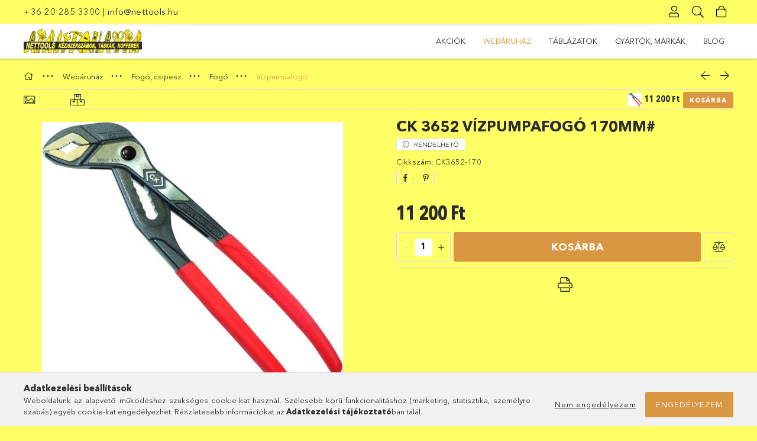

--- FILE ---
content_type: text/html; charset=UTF-8
request_url: https://www.nettools.hu/CK-3652-vizpumpafogo-170mm
body_size: 23572
content:
<!DOCTYPE html>
<html lang="hu">
<head>
    <meta charset="utf-8">
<meta name="description" content="CK 3652 vízpumpafogó 170mm#, nettools.hu">
<meta name="robots" content="index, follow">
<meta http-equiv="X-UA-Compatible" content="IE=Edge">
<meta property="og:site_name" content="nettools.hu" />
<meta property="og:title" content="CK 3652 vízpumpafogó 170mm# - nettools.hu">
<meta property="og:description" content="CK 3652 vízpumpafogó 170mm#, nettools.hu">
<meta property="og:type" content="product">
<meta property="og:url" content="https://www.nettools.hu/CK-3652-vizpumpafogo-170mm">
<meta property="og:image" content="https://www.nettools.hu/img/92134/CK3652-170/CK3652-170.jpg">
<meta name="theme-color" content="#ffff00">
<meta name="msapplication-TileColor" content="#ffff00">
<meta name="mobile-web-app-capable" content="yes">
<meta name="apple-mobile-web-app-capable" content="yes">
<meta name="MobileOptimized" content="320">
<meta name="HandheldFriendly" content="true">

<title>CK 3652 vízpumpafogó 170mm# - nettools.hu</title>


<script>
var service_type="shop";
var shop_url_main="https://www.nettools.hu";
var actual_lang="hu";
var money_len="0";
var money_thousend=" ";
var money_dec=",";
var shop_id=92134;
var unas_design_url="https:"+"/"+"/"+"www.nettools.hu"+"/"+"!common_design"+"/"+"custom"+"/"+"nettools.unas.hu"+"/";
var unas_design_code='0';
var unas_base_design_code='1800';
var unas_design_ver=4;
var unas_design_subver=0;
var unas_shop_url='https://www.nettools.hu';
var responsive="yes";
var price_nullcut_disable=1;
var config_plus=new Array();
config_plus['product_tooltip']=1;
config_plus['cart_redirect']=1;
config_plus['money_type']='Ft';
config_plus['money_type_display']='Ft';
var lang_text=new Array();

var UNAS = UNAS || {};
UNAS.shop={"base_url":'https://www.nettools.hu',"domain":'www.nettools.hu',"username":'nettools.unas.hu',"id":92134,"lang":'hu',"currency_type":'Ft',"currency_code":'HUF',"currency_rate":'1',"currency_length":0,"base_currency_length":0,"canonical_url":'https://www.nettools.hu/CK-3652-vizpumpafogo-170mm'};
UNAS.design={"code":'0',"page":'product_details'};
UNAS.api_auth="c7e55ae259c4bf3376428a069b8bc082";
UNAS.customer={"email":'',"id":0,"group_id":0,"without_registration":0};
UNAS.shop["category_id"]="925960";
UNAS.shop["sku"]="CK3652-170";
UNAS.shop["product_id"]="213079581";
UNAS.shop["only_private_customer_can_purchase"] = false;
 

UNAS.text = {
    "button_overlay_close": `Bezár`,
    "popup_window": `Felugró ablak`,
    "list": `lista`,
    "updating_in_progress": `frissítés folyamatban`,
    "updated": `frissítve`,
    "is_opened": `megnyitva`,
    "is_closed": `bezárva`,
    "deleted": `törölve`,
    "consent_granted": `hozzájárulás megadva`,
    "consent_rejected": `hozzájárulás elutasítva`,
    "field_is_incorrect": `mező hibás`,
    "error_title": `Hiba!`,
    "product_variants": `termék változatok`,
    "product_added_to_cart": `A termék a kosárba került`,
    "product_added_to_cart_with_qty_problem": `A termékből csak [qty_added_to_cart] [qty_unit] került kosárba`,
    "product_removed_from_cart": `A termék törölve a kosárból`,
    "reg_title_name": `Név`,
    "reg_title_company_name": `Cégnév`,
    "number_of_items_in_cart": `Kosárban lévő tételek száma`,
    "cart_is_empty": `A kosár üres`,
    "cart_updated": `A kosár frissült`
};


UNAS.text["delete_from_compare"]= `Törlés összehasonlításból`;
UNAS.text["comparison"]= `Összehasonlítás`;







window.lazySizesConfig=window.lazySizesConfig || {};
window.lazySizesConfig.loadMode=1;
window.lazySizesConfig.loadHidden=false;

window.dataLayer = window.dataLayer || [];
function gtag(){dataLayer.push(arguments)};
gtag('js', new Date());
</script>

<script src="https://www.nettools.hu/!common_packages/jquery/jquery-3.2.1.js?mod_time=1759314983"></script>
<script src="https://www.nettools.hu/!common_packages/jquery/plugins/migrate/migrate.js?mod_time=1759314984"></script>
<script src="https://www.nettools.hu/!common_packages/jquery/plugins/autocomplete/autocomplete.js?mod_time=1759314983"></script>
<script src="https://www.nettools.hu/!common_packages/jquery/plugins/tools/overlay/overlay.js?mod_time=1759314984"></script>
<script src="https://www.nettools.hu/!common_packages/jquery/plugins/tools/toolbox/toolbox.expose.js?mod_time=1759314984"></script>
<script src="https://www.nettools.hu/!common_packages/jquery/plugins/lazysizes/lazysizes.min.js?mod_time=1759314984"></script>
<script src="https://www.nettools.hu/!common_packages/jquery/plugins/lazysizes/plugins/bgset/ls.bgset.min.js?mod_time=1759314984"></script>
<script src="https://www.nettools.hu/!common_packages/jquery/own/shop_common/exploded/common.js?mod_time=1764831093"></script>
<script src="https://www.nettools.hu/!common_packages/jquery/own/shop_common/exploded/common_overlay.js?mod_time=1759314983"></script>
<script src="https://www.nettools.hu/!common_packages/jquery/own/shop_common/exploded/common_shop_popup.js?mod_time=1759314983"></script>
<script src="https://www.nettools.hu/!common_packages/jquery/own/shop_common/exploded/page_product_details.js?mod_time=1759314983"></script>
<script src="https://www.nettools.hu/!common_packages/jquery/own/shop_common/exploded/function_compare.js?mod_time=1759314983"></script>
<script src="https://www.nettools.hu/!common_packages/jquery/own/shop_common/exploded/function_product_print.js?mod_time=1759314983"></script>
<script src="https://www.nettools.hu/!common_packages/jquery/plugins/hoverintent/hoverintent.js?mod_time=1759314984"></script>
<script src="https://www.nettools.hu/!common_packages/jquery/own/shop_tooltip/shop_tooltip.js?mod_time=1759314983"></script>
<script src="https://www.nettools.hu/!common_packages/jquery/plugins/responsive_menu/responsive_menu-unas.js?mod_time=1759314984"></script>
<script src="https://www.nettools.hu/!common_packages/jquery/plugins/slick/slick.min.js?mod_time=1759314984"></script>
<script src="https://www.nettools.hu/!common_design/base/001800/main.js?mod_time=1759314986"></script>
<script src="https://www.nettools.hu/!common_packages/jquery/plugins/photoswipe/photoswipe.min.js?mod_time=1759314984"></script>
<script src="https://www.nettools.hu/!common_packages/jquery/plugins/photoswipe/photoswipe-ui-default.min.js?mod_time=1759314984"></script>

<link href="https://www.nettools.hu/temp/shop_92134_3aed43284fa344cbb8a4197d7d36f9ff.css?mod_time=1768910851" rel="stylesheet" type="text/css">

<link href="https://www.nettools.hu/CK-3652-vizpumpafogo-170mm" rel="canonical">
    <link id="favicon-32x32" rel="icon" type="image/png" href="https://www.nettools.hu/!common_design/own/image/favicon_32x32.png" sizes="32x32">
    <link id="favicon-192x192" rel="icon" type="image/png" href="https://www.nettools.hu/!common_design/own/image/favicon_192x192.png" sizes="192x192">
            <link rel="apple-touch-icon" href="https://www.nettools.hu/!common_design/own/image/favicon_32x32.png" sizes="32x32">
        <link rel="apple-touch-icon" href="https://www.nettools.hu/!common_design/own/image/favicon_192x192.png" sizes="192x192">
        <script>
        var google_consent=1;
    
        gtag('consent', 'default', {
           'ad_storage': 'denied',
           'ad_user_data': 'denied',
           'ad_personalization': 'denied',
           'analytics_storage': 'denied',
           'functionality_storage': 'denied',
           'personalization_storage': 'denied',
           'security_storage': 'granted'
        });

    
        gtag('consent', 'update', {
           'ad_storage': 'denied',
           'ad_user_data': 'denied',
           'ad_personalization': 'denied',
           'analytics_storage': 'denied',
           'functionality_storage': 'denied',
           'personalization_storage': 'denied',
           'security_storage': 'granted'
        });

        </script>
    
    <meta content="width=device-width, initial-scale=1.0" name="viewport" />
	<link rel="preload" href="https://www.nettools.hu/!common_design/own/fonts/1800/customicons/custom-icons.woff2" as="font" type="font/woff2" crossorigin>
	<link rel="preload" href="https://www.nettools.hu/!common_design/own/fonts/1800/customicons/custom-icons.woff" as="font" type="font/woff" crossorigin>
	<link rel="preload" href="https://www.nettools.hu/!common_design/own/fonts/avenirnext/AvenirNextCyr-Bold.woff2" as="font" type="font/woff2" crossorigin>
	<link rel="preload" href="https://www.nettools.hu/!common_design/own/fonts/avenirnext/AvenirNextCyr-Regular.woff2" as="font" type="font/woff2" crossorigin>
	<link rel="preload" href="https://www.nettools.hu/!common_design/own/fonts/avenirnext/AvenirNextLTPro-BoldCn.woff2" as="font" type="font/woff2" crossorigin>
	<link rel="preload" href="https://www.nettools.hu/!common_design/own/fonts/avenirnext/AvenirNextLTPro-Cn.woff2" as="font" type="font/woff2" crossorigin>

    
    

    
    
    


            <style>
                                    .banner_start_big-wrapper:not(.inited) > .slider-pro {position:absolute;top:0;left:50%;transform:translateX(-50%);}
                .banner_start_big-wrapper:not(.inited) {padding-top: calc(30.2083333333% + 40px);}
                 @media (max-width: 991.98px){ .banner_start_big-wrapper:not(.inited) { padding-top: calc(30.2419354839% + 40px);}}                  @media (max-width: 767.98px){ .banner_start_big-wrapper:not(.inited) { padding-top: calc(30.2083333333% + 40px);}}                  @media (max-width: 575.98px){ .banner_start_big-wrapper:not(.inited) { padding-top: calc(30.2083333333% + 40px);}}                 @media (min-width: 1921px){ .banner_start_big-wrapper:not(.inited) > .slider-pro { position: static;transform:none;top:unset;left:unset; } .banner_start_big-wrapper:not(.inited) { padding-top:0;} }
                            </style>
    
    
    
    
    
    
    
    
    
    
    
    
    
    
    
</head>

<body class='design_ver4' id="ud_shop_artdet">
    <div id="fb-root"></div>
    <script>
        window.fbAsyncInit = function() {
            FB.init({
                xfbml            : true,
                version          : 'v22.0'
            });
        };
    </script>
    <script async defer crossorigin="anonymous" src="https://connect.facebook.net/hu_HU/sdk.js"></script>
    <div id="image_to_cart" style="display:none; position:absolute; z-index:100000;"></div>
<div class="overlay_common overlay_warning" id="overlay_cart_add"></div>
<script>$(document).ready(function(){ overlay_init("cart_add",{"onBeforeLoad":false}); });</script>
<div id="overlay_login_outer"></div>	
	<script>
	$(document).ready(function(){
	    var login_redir_init="";

		$("#overlay_login_outer").overlay({
			onBeforeLoad: function() {
                var login_redir_temp=login_redir_init;
                if (login_redir_act!="") {
                    login_redir_temp=login_redir_act;
                    login_redir_act="";
                }

									$.ajax({
						type: "GET",
						async: true,
						url: "https://www.nettools.hu/shop_ajax/ajax_popup_login.php",
						data: {
							shop_id:"92134",
							lang_master:"hu",
                            login_redir:login_redir_temp,
							explicit:"ok",
							get_ajax:"1"
						},
						success: function(data){
							$("#overlay_login_outer").html(data);
							if (unas_design_ver >= 5) $("#overlay_login_outer").modal('show');
							$('#overlay_login1 input[name=shop_pass_login]').keypress(function(e) {
								var code = e.keyCode ? e.keyCode : e.which;
								if(code.toString() == 13) {		
									document.form_login_overlay.submit();		
								}	
							});	
						}
					});
								},
			top: 50,
			mask: {
	color: "#000000",
	loadSpeed: 200,
	maskId: "exposeMaskOverlay",
	opacity: 0.7
},
			closeOnClick: (config_plus['overlay_close_on_click_forced'] === 1),
			onClose: function(event, overlayIndex) {
				$("#login_redir").val("");
			},
			load: false
		});
		
			});
	function overlay_login() {
		$(document).ready(function(){
			$("#overlay_login_outer").overlay().load();
		});
	}
	function overlay_login_remind() {
        if (unas_design_ver >= 5) {
            $("#overlay_remind").overlay().load();
        } else {
            $(document).ready(function () {
                $("#overlay_login_outer").overlay().close();
                setTimeout('$("#overlay_remind").overlay().load();', 250);
            });
        }
	}

    var login_redir_act="";
    function overlay_login_redir(redir) {
        login_redir_act=redir;
        $("#overlay_login_outer").overlay().load();
    }
	</script>  
	<div class="overlay_common overlay_info" id="overlay_remind"></div>
<script>$(document).ready(function(){ overlay_init("remind",[]); });</script>

	<script>
    	function overlay_login_error_remind() {
		$(document).ready(function(){
			load_login=0;
			$("#overlay_error").overlay().close();
			setTimeout('$("#overlay_remind").overlay().load();', 250);	
		});
	}
	</script>  
	<div class="overlay_common overlay_info" id="overlay_newsletter"></div>
<script>$(document).ready(function(){ overlay_init("newsletter",[]); });</script>

<script>
function overlay_newsletter() {
    $(document).ready(function(){
        $("#overlay_newsletter").overlay().load();
    });
}
</script>
<div class="overlay_common overlay_error" id="overlay_script"></div>
<script>$(document).ready(function(){ overlay_init("script",[]); });</script>
    <script>
    $(document).ready(function() {
        $.ajax({
            type: "GET",
            url: "https://www.nettools.hu/shop_ajax/ajax_stat.php",
            data: {master_shop_id:"92134",get_ajax:"1"}
        });
    });
    </script>
    

<div id="container" class="page_shop_artdet_CK3652_170 w-100 overflow-hidden layout--product-details">

    <header class="header bg-white js-header">
        <div class="header__inner d-flex d-lg-block align-items-center flex-wrap">
            <div class="header-top-mobile d-lg-none w-100 position-relative">
                


    <div class="js-element header_banner py-2 text-center font-s" data-element-name="header_banner">
                    <p><a href="tel:+36 20 285 3300">+36 20 285 3300</a> | <a href="mailto:info@nettools.hu">info@nettools.hu</a></p>
            </div>

            </div>
            <div class="header-top order-2 order-lg-0 ml-auto ml-lg-0 py-2 py-lg-0">
                <div class="container">
                    <div class="header-top__inner d-flex align-items-center position-relative">
                        <div class="header-top__left-side order-1 d-none d-lg-block">
                            


    <div class="js-element header_banner " data-element-name="header_banner">
                    <p><a href="tel:+36 20 285 3300">+36 20 285 3300</a> | <a href="mailto:info@nettools.hu">info@nettools.hu</a></p>
            </div>

                        </div>
                        <div class="header-top__right-side d-flex order-2 position-relative ml-auto">
                            <div class="cat-box--mobile js-dropdown-container">
                                <button class="cat-box__btn cat-box__btn--mobile js-dropdown--btn dropdown--btn d-lg-none" aria-label="products button">
                                    <span class="cat-box__btn-icon icon--hamburger"></span>
                                </button>
                                <div class="dropdown--content dropdown--content-r js-dropdown--content p-0">
                                    <div class="cat-box--mobile d-block h-100">
                                        <div id="responsive_cat_menu"><div id="responsive_cat_menu_content"><script>var responsive_menu='$(\'#responsive_cat_menu ul\').responsive_menu({ajax_type: "GET",ajax_param_str: "cat_key|aktcat",ajax_url: "https://www.nettools.hu/shop_ajax/ajax_box_cat.php",ajax_data: "master_shop_id=92134&lang_master=hu&get_ajax=1&type=responsive_call&box_var_name=shop_cat&box_var_already=no&box_var_responsive=yes&box_var_section=content&box_var_highlight=yes&box_var_type=normal&box_var_multilevel_id=responsive_cat_menu",menu_id: "responsive_cat_menu"});'; </script><div class="responsive_menu"><div class="responsive_menu_nav"><div class="responsive_menu_navtop"><div class="responsive_menu_back "></div><div class="responsive_menu_title ">&nbsp;</div><div class="responsive_menu_close "></div></div><div class="responsive_menu_navbottom"></div></div><div class="responsive_menu_content"><ul style="display:none;"><li><a href="https://www.nettools.hu/shop_artspec.php?artspec=1" class="text_small">Akciók</a></li><li class="active_menu"><div class="next_level_arrow"></div><span class="ajax_param">695394|925960</span><a href="https://www.nettools.hu/sct/695394/Webaruhaz" class="text_small has_child resp_clickable" onclick="return false;">Webáruház</a></li><li><div class="next_level_arrow"></div><span class="ajax_param">621538|925960</span><a href="https://www.nettools.hu/spg/371084/TABLAZATOK?source_cat=621538" class="text_small has_child resp_clickable" onclick="return false;">TÁBLÁZATOK</a></li><li><div class="next_level_arrow"></div><span class="ajax_param">462644|925960</span><a href="https://www.nettools.hu/spg/913902/GYARTOK-MARKAK?source_cat=462644" class="text_small has_child resp_clickable" onclick="return false;">GYÁRTÓK, MÁRKÁK</a></li><li><span class="ajax_param">287959|925960</span><a href="https://www.nettools.hu/spg/278049/BLOG?source_cat=287959" class="text_small resp_clickable" onclick="return false;">BLOG</a></li></ul></div></div></div></div>
                                    </div>
                                </div>
                            </div>
                            <div class="lang-and-cur-col js-lang-and-cur js-dropdown-container">
                                <button class="lang-and-cur__btn js-dropdown--btn dropdown--btn" aria-label="language/currency button">
                                    <span class="lang-and-cur__btn-icon icon--globe"></span>
                                </button>
                                <div class="lang-and-cur__dropdown dropdown--content dropdown--content-r js-dropdown--content">
                                    <div class="lang-and-cur__btn-close d-lg-none dropdown--btn-close js-dropdown--btn-close"></div>
                                    <div class="lang">
                                        <div class="lang__content"></div>
                                    </div>
                                    <div class="line-separator mt-2 d-none"></div>
                                    <div class="currency">
                                        <div class="currency__content"></div>
                                    </div>
                                </div>
                            </div>
                                <div class="profile-col js-dropdown-container">
        <button class="profile__btn js-profile-btn js-dropdown--btn dropdown--btn" id="profile__btn" data-orders="https://www.nettools.hu/shop_order_track.php" aria-label="Profil">
            <span class="profile__btn-icon icon--head"></span>
        </button>
                    <div class="profile__dropdown dropdown--content dropdown--content-r js-dropdown--content d-xl-block">
                <div class="profile__btn-close icon--close btn btn--square btn-link d-lg-none dropdown--btn-close js-dropdown--btn-close"></div>
                <div class="login-box__loggedout-container">
                    <form name="form_login" action="https://www.nettools.hu/shop_logincheck.php" method="post"><input name="file_back" type="hidden" value="/CK-3652-vizpumpafogo-170mm"><input type="hidden" name="login_redir" value="" id="login_redir">
                        <div class="login-box__form-inner">
                            <div class="login-box__input-field form-label-group">
                                <input name="shop_user_login" id="shop_user_login" aria-label="Email" placeholder='Email' type="email" autocomplete="email"                                       maxlength="100" class="form-control mb-1" spellcheck="false" autocapitalize="off" required
                                >
                                <label for="shop_user_login">Email</label>
                            </div>
                            <div class="login-box__input-field form-label-group">
                                <input name="shop_pass_login" id="shop_pass_login" aria-label="Jelszó" placeholder="Jelszó"
                                       type="password" maxlength="100" class="form-control mb-1"
                                       spellcheck="false" autocomplete="current-password" autocapitalize="off" required
                                >
                                <label for="shop_pass_login">Jelszó</label>
                            </div>
                            <button class="btn btn-primary btn-block">Belép</button>
                        </div>
                        <div class="btn-wrap">
                            <button type="button" class="login-box__remind-btn btn btn-link px-0 py-1 text-primary" onclick="overlay_login_remind()">Elfelejtettem a jelszavamat</button>
                        </div>
                    </form>

                    <div class="line-separator"></div>

                    <div class="login-box__other-buttons">
                        <div class="btn-wrap">
                            <a class="login-box__reg-btn btn btn-link py-2 pl-4" href="https://www.nettools.hu/shop_reg.php?no_reg=0">Regisztráció</a>
                        </div>
                                                                    </div>
                </div>
            </div>
            </div>

                            <div class="search-col js-dropdown-container browser-is-chrome">
    <button class="search__btn js-search-btn js-dropdown--btn dropdown--btn" id="search__btn" aria-label="Keresés">
        <span class="search__btn-icon icon--search"></span>
    </button>
    <div class="search__dropdown dropdown--content js-dropdown--content dropdown--content-r d-xl-block">
        <div class="search__btn-close icon--close btn btn--square btn-link d-lg-none dropdown--btn-close js-dropdown--btn-close"></div>
        <div id="box_search_content" class="position-relative">
            <form name="form_include_search" id="form_include_search" action="https://www.nettools.hu/shop_search.php" method="get">
            <div class="input-group form-label-group mb-0">
                <input data-stay-visible-breakpoint="992" name="search" id="box_search_input" value="" pattern=".{3,100}"
                       placeholder="Keresés" title="Hosszabb kereső kifejezést írjon be!" type="text" maxlength="100" class="ac_input form-control js-search-input"
                       autocomplete="off" required                >
                <label for="box_search_input">Keresés</label>
                <div class="search-box__search-btn-outer input-group-append" title="Keresés">
                    <button class='search-btn btn btn-primary rounded border-primary text-center icon--search' aria-label="Keresés"></button>
                </div>
                <div class="search__loading">
                    <div class="loading-spinner--small"></div>
                </div>
            </div>
            <div class="search-box__mask"></div>
            </form>
            <div class="ac_results"></div>
        </div>
    </div>
</div>
                            <div class="cart-box-col flex-y-center">
    <div id='box_cart_content' class='cart-box flex-y-center js-dropdown-container'>
        <button class="cart-box__btn js-dropdown--btn dropdown--btn " aria-label="Kosár megtekintése">
            <span class="cart-box__btn-icon icon--cart">
                            </span>
        </button>
        <div class='dropdown--content dropdown--content-r js-dropdown--content cart-box__dropdown js-cart-box__dropdown bg-white drop-shadow '>
            <div class="cart-box__btn-close d-lg-none dropdown--btn-close js-dropdown--btn-close"></div>
                            <div class="cart-box__empty py-4 font-s">
                    <span class='cart-box__empty-text'>A kosár üres.</span>
                    <a class="cart-box__jump-to-products-btn btn-link text-primary" href="https://www.nettools.hu/sct/0/">Vásárláshoz kattintson ide!</a>
                </div>
                                    </div>
    </div>
</div>

                        </div>
                    </div>
                </div>
            </div>
            <div class="header-bottom py-2 position-relative">
                <div class="container">
                    <div class="d-flex no-gutters align-items-center position-relative">
                        <div class="col-auto header-bottom__left-side">
                            



    <div id="header_logo_img" class="js-element logo" data-element-name="header_logo">
                                    <a href="https://www.nettools.hu/">                <picture>
                                        <source media="(max-width: 575.98px)" srcset="https://www.nettools.hu/main_pic/space.gif"
                            data-srcset="https://www.nettools.hu/!common_design/custom/nettools.unas.hu/element/layout_hu_header_logo-200x50_1_default.jpg?time=1697118320 1x"
                            width="200" height="41"
                    >
                                                            <source media="(max-width: 767.98px)" srcset="https://www.nettools.hu/main_pic/space.gif"
                            data-srcset="https://www.nettools.hu/!common_design/custom/nettools.unas.hu/element/layout_hu_header_logo-200x50_1_default.jpg?time=1697118320 1x"
                            width="200" height="41"
                    >
                                                            <source media="(max-width: 991.98px)" srcset="https://www.nettools.hu/main_pic/space.gif"
                            data-srcset="https://www.nettools.hu/!common_design/custom/nettools.unas.hu/element/layout_hu_header_logo-200x50_1_default.jpg?time=1697118320 1x"
                            width="200" height="41"
                    >
                                        <source media="(min-width: 992px)" srcset="https://www.nettools.hu/main_pic/space.gif"
                            data-srcset="https://www.nettools.hu/!common_design/custom/nettools.unas.hu/element/layout_hu_header_logo-200x50_1_default.jpg?time=1697118320 1x">
                    <img class="element__img lazyload" src="https://www.nettools.hu/main_pic/space.gif" data-src="https://www.nettools.hu/!common_design/custom/nettools.unas.hu/element/layout_hu_header_logo-200x50_1_default.jpg?time=1697118320"
                         data-srcset="https://www.nettools.hu/!common_design/custom/nettools.unas.hu/element/layout_hu_header_logo-200x50_1_default.jpg?time=1697118320 1x"
                         width="200" height="41"
                         alt="nettools.hu"
                    >
                </picture>
                </a>                        </div>

                        </div>
                        <div class="col header-bottom__right-side">
                            <div class="header-menus--desktop d-flex align-items-center no-gutters">
                                <div class="col position-static">
                                    <ul class='header-menus d-flex justify-content-end'>
                                            <li class='cat-menu is-spec-item js-cat-menu-akcio' data-level="0" data-id="akcio">
		<a class='cat-menu__name' href='https://www.nettools.hu/shop_artspec.php?artspec=1' >
			Akciók
		</a>
            </li>
    <li class='cat-menu has-child js-cat-menu-695394' data-level="0" data-id="695394">
		<a class='cat-menu__name' href='https://www.nettools.hu/sct/695394/Webaruhaz' >
			Webáruház
		</a>
                    <div class="cat-menu__dropdown ">
				<ul class="cat-menus-level-1 row gutters-5">
					



    <li class="cat-menu mb-5 js-cat-menu-228717" data-level="1" data-id="228717">
                <a href="https://www.nettools.hu/Teszt-csoport" title="Teszt csoport" >
            <div class="cat-menu__img-wrapper mb-2">
                <div class="cat-menu__img-wrapper-inner position-relative">
                    <img class="cat-menu__img lazyload product-img" src="https://www.nettools.hu/main_pic/space.gif"
                         data-src="https://www.nettools.hu/img/92134/catpic_228717/185x132/228717.jpg" alt="Teszt csoport" title="Teszt csoport">
                    <div class="loading-spinner"></div>
                </div>
            </div>
        </a>
        <a class="cat-menu__name line-clamp--2-12" href="https://www.nettools.hu/Teszt-csoport" >
            Teszt csoport
        </a>
        


    <div class="cat-menu mt-3 font-s">
                    <a class="cat-menu__name js-cat-menu-108251" href="https://www.nettools.hu/Teszt-alcsoport" data-level="2" data-id="108251" >Teszt alcsoport</a>
                    </div>
    </li>
    <li class="cat-menu mb-5 js-cat-menu-962594" data-level="1" data-id="962594">
                <a href="https://www.nettools.hu/sct/962594/Szerszamtarolas" title="Szerszámtárolás" >
            <div class="cat-menu__img-wrapper mb-2">
                <div class="cat-menu__img-wrapper-inner position-relative">
                    <img class="cat-menu__img lazyload product-img" src="https://www.nettools.hu/main_pic/space.gif"
                         data-src="https://www.nettools.hu/img/92134/catpic_962594/185x132/962594.jpg?time=1595596302" data-srcset="https://www.nettools.hu/img/92134/catpic_962594/370x264/962594.jpg?time=1595596302 2x" alt="Szerszámtárolás" title="Szerszámtárolás">
                    <div class="loading-spinner"></div>
                </div>
            </div>
        </a>
        <a class="cat-menu__name line-clamp--2-12" href="https://www.nettools.hu/sct/962594/Szerszamtarolas" >
            Szerszámtárolás
        </a>
        


    <div class="cat-menu mt-3 font-s">
                    <a class="cat-menu__name js-cat-menu-859312" href="https://www.nettools.hu/sct/859312/Szerszamkoffer" data-level="2" data-id="859312" >Szerszámkoffer</a>
                    <a class="cat-menu__name js-cat-menu-272082" href="https://www.nettools.hu/spl/272082/Szerszamkoffer-tartozek" data-level="2" data-id="272082" >Szerszámkoffer tartozék</a>
                    <a class="cat-menu__name js-cat-menu-501402" href="https://www.nettools.hu/spl/501402/Textil-taska" data-level="2" data-id="501402" >Textil táska</a>
                    <a class="cat-menu__name js-cat-menu-463801" href="https://www.nettools.hu/spl/463801/Bor-mubor-taska" data-level="2" data-id="463801" >Bőr, műbőr táska</a>
                    <a class="cat-menu__name js-cat-menu-185915" href="https://www.nettools.hu/spl/185915/Szerszamos-mappa" data-level="2" data-id="185915" >Szerszámos mappa</a>
                            <a class="cat-menu__more-btn btn-link d-block py-1 icon--a-arrow-right" href="https://www.nettools.hu/sct/962594/Szerszamtarolas">Továbbiak</a>
            </div>
    </li>
    <li class="cat-menu mb-5 js-cat-menu-531512" data-level="1" data-id="531512">
                <a href="https://www.nettools.hu/sct/531512/Csavarozas" title="Csavarozás" >
            <div class="cat-menu__img-wrapper mb-2">
                <div class="cat-menu__img-wrapper-inner position-relative">
                    <img class="cat-menu__img lazyload product-img" src="https://www.nettools.hu/main_pic/space.gif"
                         data-src="https://www.nettools.hu/img/92134/catpic_531512/185x132/531512.jpg?time=1595592044" data-srcset="https://www.nettools.hu/img/92134/catpic_531512/370x264/531512.jpg?time=1595592044 2x" alt="Csavarozás" title="Csavarozás">
                    <div class="loading-spinner"></div>
                </div>
            </div>
        </a>
        <a class="cat-menu__name line-clamp--2-12" href="https://www.nettools.hu/sct/531512/Csavarozas" >
            Csavarozás
        </a>
        


    <div class="cat-menu mt-3 font-s">
                    <a class="cat-menu__name js-cat-menu-693013" href="https://www.nettools.hu/sct/693013/Csavarhuzo" data-level="2" data-id="693013" >Csavarhúzó</a>
                    <a class="cat-menu__name js-cat-menu-930094" href="https://www.nettools.hu/sct/930094/Csavarhuzo-1000V" data-level="2" data-id="930094" >Csavarhúzó 1000V</a>
                    <a class="cat-menu__name js-cat-menu-323281" href="https://www.nettools.hu/sct/323281/Csavarhuzo-ESD" data-level="2" data-id="323281" >Csavarhúzó ESD</a>
                    <a class="cat-menu__name js-cat-menu-186453" href="https://www.nettools.hu/spl/186453/Trimmer" data-level="2" data-id="186453" >Trimmer</a>
                    <a class="cat-menu__name js-cat-menu-151639" href="https://www.nettools.hu/spl/151639/Faziskereso" data-level="2" data-id="151639" >Fáziskereső</a>
                            <a class="cat-menu__more-btn btn-link d-block py-1 icon--a-arrow-right" href="https://www.nettools.hu/sct/531512/Csavarozas">Továbbiak</a>
            </div>
    </li>
    <li class="cat-menu mb-5 js-cat-menu-498260" data-level="1" data-id="498260">
                <a href="https://www.nettools.hu/sct/498260/Kulcs" title="Kulcs" >
            <div class="cat-menu__img-wrapper mb-2">
                <div class="cat-menu__img-wrapper-inner position-relative">
                    <img class="cat-menu__img lazyload product-img" src="https://www.nettools.hu/main_pic/space.gif"
                         data-src="https://www.nettools.hu/img/92134/catpic_498260/185x132/498260.jpg?time=1595594732" data-srcset="https://www.nettools.hu/img/92134/catpic_498260/370x264/498260.jpg?time=1595594732 2x" alt="Kulcs" title="Kulcs">
                    <div class="loading-spinner"></div>
                </div>
            </div>
        </a>
        <a class="cat-menu__name line-clamp--2-12" href="https://www.nettools.hu/sct/498260/Kulcs" >
            Kulcs
        </a>
        


    <div class="cat-menu mt-3 font-s">
                    <a class="cat-menu__name js-cat-menu-944043" href="https://www.nettools.hu/sct/944043/Kulcs" data-level="2" data-id="944043" >Kulcs</a>
                    <a class="cat-menu__name js-cat-menu-663175" href="https://www.nettools.hu/sct/663175/Kulcskeszlet" data-level="2" data-id="663175" >Kulcskészlet</a>
                    <a class="cat-menu__name js-cat-menu-115627" href="https://www.nettools.hu/sct/115627/Kulcs-1000V" data-level="2" data-id="115627" >Kulcs 1000V</a>
                    <a class="cat-menu__name js-cat-menu-925971" href="https://www.nettools.hu/sct/925971/Imbuszkulcs" data-level="2" data-id="925971" >Imbuszkulcs</a>
                    </div>
    </li>
    <li class="cat-menu mb-5 js-cat-menu-449569" data-level="1" data-id="449569">
                <a href="https://www.nettools.hu/sct/449569/Fogo-csipesz" title="Fogó, csipesz" >
            <div class="cat-menu__img-wrapper mb-2">
                <div class="cat-menu__img-wrapper-inner position-relative">
                    <img class="cat-menu__img lazyload product-img" src="https://www.nettools.hu/main_pic/space.gif"
                         data-src="https://www.nettools.hu/img/92134/catpic_449569/185x132/449569.jpg?time=1595594051" data-srcset="https://www.nettools.hu/img/92134/catpic_449569/370x264/449569.jpg?time=1595594051 2x" alt="Fogó, csipesz" title="Fogó, csipesz">
                    <div class="loading-spinner"></div>
                </div>
            </div>
        </a>
        <a class="cat-menu__name line-clamp--2-12" href="https://www.nettools.hu/sct/449569/Fogo-csipesz" >
            Fogó, csipesz
        </a>
        


    <div class="cat-menu mt-3 font-s">
                    <a class="cat-menu__name js-cat-menu-206237" href="https://www.nettools.hu/sct/206237/Fogo" data-level="2" data-id="206237" >Fogó</a>
                    <a class="cat-menu__name js-cat-menu-874156" href="https://www.nettools.hu/sct/874156/Fogo-1000V" data-level="2" data-id="874156" >Fogó 1000V</a>
                    <a class="cat-menu__name js-cat-menu-330501" href="https://www.nettools.hu/sct/330501/Fogo-ESD" data-level="2" data-id="330501" >Fogó ESD</a>
                    <a class="cat-menu__name js-cat-menu-556653" href="https://www.nettools.hu/sct/556653/Fogokeszlet" data-level="2" data-id="556653" >Fogókészlet</a>
                    <a class="cat-menu__name js-cat-menu-721121" href="https://www.nettools.hu/sct/721121/Csipesz" data-level="2" data-id="721121" >Csipesz</a>
                    </div>
    </li>
    <li class="cat-menu mb-5 js-cat-menu-574621" data-level="1" data-id="574621">
                <a href="https://www.nettools.hu/sct/574621/Elektronikai-szerszam" title="Elektronikai szerszám" >
            <div class="cat-menu__img-wrapper mb-2">
                <div class="cat-menu__img-wrapper-inner position-relative">
                    <img class="cat-menu__img lazyload product-img" src="https://www.nettools.hu/main_pic/space.gif"
                         data-src="https://www.nettools.hu/img/92134/catpic_574621/185x132/574621.jpg?time=1595593471" data-srcset="https://www.nettools.hu/img/92134/catpic_574621/370x264/574621.jpg?time=1595593471 2x" alt="Elektronikai szerszám" title="Elektronikai szerszám">
                    <div class="loading-spinner"></div>
                </div>
            </div>
        </a>
        <a class="cat-menu__name line-clamp--2-12" href="https://www.nettools.hu/sct/574621/Elektronikai-szerszam" >
            Elektronikai szerszám
        </a>
        


    <div class="cat-menu mt-3 font-s">
                    <a class="cat-menu__name js-cat-menu-885605" href="https://www.nettools.hu/Kabelkes1000V" data-level="2" data-id="885605" >Kábelkés1000V</a>
                    <a class="cat-menu__name js-cat-menu-797257" href="https://www.nettools.hu/spl/797257/CK-kabelszerszam" data-level="2" data-id="797257" >CK kábelszerszám</a>
                    <a class="cat-menu__name js-cat-menu-356669" href="https://www.nettools.hu/spl/356669/CK-krimpelo-szerszam" data-level="2" data-id="356669" >CK krimpelő szerszám</a>
                    <a class="cat-menu__name js-cat-menu-454764" href="https://www.nettools.hu/spl/454764/Jokari-kabelszerszam" data-level="2" data-id="454764" >Jokari kábelszerszám</a>
                    <a class="cat-menu__name js-cat-menu-354818" href="https://www.nettools.hu/spl/354818/Lampa-nagyito" data-level="2" data-id="354818" >Lámpa, nagyító</a>
                            <a class="cat-menu__more-btn btn-link d-block py-1 icon--a-arrow-right" href="https://www.nettools.hu/sct/574621/Elektronikai-szerszam">Továbbiak</a>
            </div>
    </li>
    <li class="cat-menu mb-5 js-cat-menu-978798" data-level="1" data-id="978798">
                <a href="https://www.nettools.hu/sct/978798/Altalanos-szerszam" title="Általános szerszám" >
            <div class="cat-menu__img-wrapper mb-2">
                <div class="cat-menu__img-wrapper-inner position-relative">
                    <img class="cat-menu__img lazyload product-img" src="https://www.nettools.hu/main_pic/space.gif"
                         data-src="https://www.nettools.hu/img/92134/catpic_978798/185x132/978798.jpg?time=1595521183" data-srcset="https://www.nettools.hu/img/92134/catpic_978798/370x264/978798.jpg?time=1595521183 2x" alt="Általános szerszám" title="Általános szerszám">
                    <div class="loading-spinner"></div>
                </div>
            </div>
        </a>
        <a class="cat-menu__name line-clamp--2-12" href="https://www.nettools.hu/sct/978798/Altalanos-szerszam" >
            Általános szerszám
        </a>
        


    <div class="cat-menu mt-3 font-s">
                    <a class="cat-menu__name js-cat-menu-299464" href="https://www.nettools.hu/Epitoszerszam" data-level="2" data-id="299464" >Építőszerszám</a>
                    <a class="cat-menu__name js-cat-menu-440401" href="https://www.nettools.hu/sct/440401/Meroeszkoz" data-level="2" data-id="440401" >Mérőeszköz</a>
                    <a class="cat-menu__name js-cat-menu-154312" href="https://www.nettools.hu/sct/154312/Furo" data-level="2" data-id="154312" >Fúró</a>
                    <a class="cat-menu__name js-cat-menu-278598" href="https://www.nettools.hu/spl/278598/Kalapacs" data-level="2" data-id="278598" >Kalapács</a>
                    <a class="cat-menu__name js-cat-menu-285018" href="https://www.nettools.hu/spl/285018/Furesz" data-level="2" data-id="285018" >Fűrész</a>
                            <a class="cat-menu__more-btn btn-link d-block py-1 icon--a-arrow-right" href="https://www.nettools.hu/sct/978798/Altalanos-szerszam">Továbbiak</a>
            </div>
    </li>
    <li class="cat-menu mb-5 js-cat-menu-896954" data-level="1" data-id="896954">
                <a href="https://www.nettools.hu/sct/896954/Kerti-szerszam" title="Kerti szerszám" >
            <div class="cat-menu__img-wrapper mb-2">
                <div class="cat-menu__img-wrapper-inner position-relative">
                    <img class="cat-menu__img lazyload product-img" src="https://www.nettools.hu/main_pic/space.gif"
                         data-src="https://www.nettools.hu/img/92134/catpic_896954/185x132/896954.jpg?time=1595597690" data-srcset="https://www.nettools.hu/img/92134/catpic_896954/370x264/896954.jpg?time=1595597690 2x" alt="Kerti szerszám" title="Kerti szerszám">
                    <div class="loading-spinner"></div>
                </div>
            </div>
        </a>
        <a class="cat-menu__name line-clamp--2-12" href="https://www.nettools.hu/sct/896954/Kerti-szerszam" >
            Kerti szerszám
        </a>
        


    <div class="cat-menu mt-3 font-s">
                    <a class="cat-menu__name js-cat-menu-695432" href="https://www.nettools.hu/sct/695432/Kerti-szerszamtarto" data-level="2" data-id="695432" >Kerti szerszámtartó</a>
                    <a class="cat-menu__name js-cat-menu-886395" href="https://www.nettools.hu/sct/886395/Kerti-szerszam" data-level="2" data-id="886395" >Kerti szerszám</a>
                    <a class="cat-menu__name js-cat-menu-230540" href="https://www.nettools.hu/spl/230540/Kerti-ontozorendszer" data-level="2" data-id="230540" >Kerti öntözőrendszer</a>
                    </div>
    </li>
    <li class="cat-menu mb-5 js-cat-menu-210680" data-level="1" data-id="210680">
                <a href="https://www.nettools.hu/spl/210680/Egyeb-termekek" title="Egyéb termékek" >
            <div class="cat-menu__img-wrapper mb-2">
                <div class="cat-menu__img-wrapper-inner position-relative">
                    <img class="cat-menu__img lazyload product-img" src="https://www.nettools.hu/main_pic/space.gif"
                         data-src="https://www.nettools.hu/img/92134/catpic_210680/185x132/210680.jpg?time=1607678148" data-srcset="https://www.nettools.hu/img/92134/catpic_210680/370x264/210680.jpg?time=1607678148 2x" alt="Egyéb termékek" title="Egyéb termékek">
                    <div class="loading-spinner"></div>
                </div>
            </div>
        </a>
        <a class="cat-menu__name line-clamp--2-12" href="https://www.nettools.hu/spl/210680/Egyeb-termekek" >
            Egyéb termékek
        </a>
            </li>
    <li class="cat-menu mb-5 js-cat-menu-946339" data-level="1" data-id="946339">
                <a href="https://www.nettools.hu/sct/946339/1000V-os-szerszam" title="1000V-os szerszám" >
            <div class="cat-menu__img-wrapper mb-2">
                <div class="cat-menu__img-wrapper-inner position-relative">
                    <img class="cat-menu__img lazyload product-img" src="https://www.nettools.hu/main_pic/space.gif"
                         data-src="https://www.nettools.hu/img/92134/catpic_946339/185x132/946339.jpg?time=1597521830" data-srcset="https://www.nettools.hu/img/92134/catpic_946339/370x264/946339.jpg?time=1597521830 2x" alt="1000V-os szerszám" title="1000V-os szerszám">
                    <div class="loading-spinner"></div>
                </div>
            </div>
        </a>
        <a class="cat-menu__name line-clamp--2-12" href="https://www.nettools.hu/sct/946339/1000V-os-szerszam" >
            1000V-os szerszám
        </a>
        


    <div class="cat-menu mt-3 font-s">
                    <a class="cat-menu__name js-cat-menu-326246" href="https://www.nettools.hu/sct/326246/Szerszamtarolas" data-level="2" data-id="326246" >Szerszámtárolás</a>
                    <a class="cat-menu__name js-cat-menu-627455" href="https://www.nettools.hu/sct/627455/Csavarhuzo-1000V" data-level="2" data-id="627455" >Csavarhúzó 1000V</a>
                    <a class="cat-menu__name js-cat-menu-673686" href="https://www.nettools.hu/spl/673686/Csavarhuzo-keszlet-1000V" data-level="2" data-id="673686" >Csavarhúzó készlet 1000V</a>
                    <a class="cat-menu__name js-cat-menu-914022" href="https://www.nettools.hu/sct/914022/Kulcs-1000V" data-level="2" data-id="914022" >Kulcs 1000V</a>
                    <a class="cat-menu__name js-cat-menu-134842" href="https://www.nettools.hu/spl/134842/Imbuszkulcs-1000V" data-level="2" data-id="134842" >Imbuszkulcs 1000V</a>
                            <a class="cat-menu__more-btn btn-link d-block py-1 icon--a-arrow-right" href="https://www.nettools.hu/sct/946339/1000V-os-szerszam">Továbbiak</a>
            </div>
    </li>
    <li class="cat-menu mb-5 js-cat-menu-908328" data-level="1" data-id="908328">
                <a href="https://www.nettools.hu/spl/908328/ESD-szerszam" title="ESD szerszám" >
            <div class="cat-menu__img-wrapper mb-2">
                <div class="cat-menu__img-wrapper-inner position-relative">
                    <img class="cat-menu__img lazyload product-img" src="https://www.nettools.hu/main_pic/space.gif"
                         data-src="https://www.nettools.hu/img/92134/catpic_908328/185x132/908328.jpg?time=1597521857" data-srcset="https://www.nettools.hu/img/92134/catpic_908328/370x264/908328.jpg?time=1597521857 2x" alt="ESD szerszám" title="ESD szerszám">
                    <div class="loading-spinner"></div>
                </div>
            </div>
        </a>
        <a class="cat-menu__name line-clamp--2-12" href="https://www.nettools.hu/spl/908328/ESD-szerszam" >
            ESD szerszám
        </a>
            </li>

				</ul>
				            </div>
            </li>
    <li class='cat-menu has-child js-cat-menu-621538' data-level="0" data-id="621538">
		<a class='cat-menu__name' href='https://www.nettools.hu/spg/371084/TABLAZATOK?source_cat=621538' >
			TÁBLÁZATOK
		</a>
                    <div class="cat-menu__dropdown ">
				<ul class="cat-menus-level-1 row gutters-5">
					



    <li class="cat-menu mb-5 js-cat-menu-287636" data-level="1" data-id="287636">
                <a href="https://www.nettools.hu/spg/824866/SZERSZAMKOFFEREK?source_cat=287636" title="SZERSZÁMKOFFER TÁBLÁZAT" >
            <div class="cat-menu__img-wrapper mb-2">
                <div class="cat-menu__img-wrapper-inner position-relative">
                    <img class="cat-menu__img lazyload product-img" src="https://www.nettools.hu/main_pic/space.gif"
                         data-src="https://www.nettools.hu/img/92134/catpic_287636/185x132/287636.jpg?time=1603373026" data-srcset="https://www.nettools.hu/img/92134/catpic_287636/370x264/287636.jpg?time=1603373026 2x" alt="SZERSZÁMKOFFER TÁBLÁZAT" title="SZERSZÁMKOFFER TÁBLÁZAT">
                    <div class="loading-spinner"></div>
                </div>
            </div>
        </a>
        <a class="cat-menu__name line-clamp--2-12" href="https://www.nettools.hu/spg/824866/SZERSZAMKOFFEREK?source_cat=287636" >
            SZERSZÁMKOFFER TÁBLÁZAT
        </a>
            </li>
    <li class="cat-menu mb-5 js-cat-menu-200687" data-level="1" data-id="200687">
                <a href="https://www.nettools.hu/spg/672358/CSAVARHUZO-BITEK?source_cat=200687" title="CSAVARHÚZÓ BIT TÁBLÁZAT" >
            <div class="cat-menu__img-wrapper mb-2">
                <div class="cat-menu__img-wrapper-inner position-relative">
                    <img class="cat-menu__img lazyload product-img" src="https://www.nettools.hu/main_pic/space.gif"
                         data-src="https://www.nettools.hu/img/92134/catpic_200687/185x132/200687.jpg?time=1603373354" data-srcset="https://www.nettools.hu/img/92134/catpic_200687/370x264/200687.jpg?time=1603373354 2x" alt="CSAVARHÚZÓ BIT TÁBLÁZAT" title="CSAVARHÚZÓ BIT TÁBLÁZAT">
                    <div class="loading-spinner"></div>
                </div>
            </div>
        </a>
        <a class="cat-menu__name line-clamp--2-12" href="https://www.nettools.hu/spg/672358/CSAVARHUZO-BITEK?source_cat=200687" >
            CSAVARHÚZÓ BIT TÁBLÁZAT
        </a>
            </li>
    <li class="cat-menu mb-5 js-cat-menu-532063" data-level="1" data-id="532063">
                <a href="https://www.nettools.hu/spg/382396/BITKESZLETEK?source_cat=532063" title="BITKÉSZLET TÁBLÁZAT" >
            <div class="cat-menu__img-wrapper mb-2">
                <div class="cat-menu__img-wrapper-inner position-relative">
                    <img class="cat-menu__img lazyload product-img" src="https://www.nettools.hu/main_pic/space.gif"
                         data-src="https://www.nettools.hu/img/92134/catpic_532063/185x132/532063.jpg?time=1604277965" data-srcset="https://www.nettools.hu/img/92134/catpic_532063/370x264/532063.jpg?time=1604277965 2x" alt="BITKÉSZLET TÁBLÁZAT" title="BITKÉSZLET TÁBLÁZAT">
                    <div class="loading-spinner"></div>
                </div>
            </div>
        </a>
        <a class="cat-menu__name line-clamp--2-12" href="https://www.nettools.hu/spg/382396/BITKESZLETEK?source_cat=532063" >
            BITKÉSZLET TÁBLÁZAT
        </a>
            </li>
    <li class="cat-menu mb-5 js-cat-menu-353590" data-level="1" data-id="353590">
                <a href="https://www.nettools.hu/spg/239372/CSAVARHUZOK?source_cat=353590" title="CSAVARHÚZÓ TÁBLÁZAT" >
            <div class="cat-menu__img-wrapper mb-2">
                <div class="cat-menu__img-wrapper-inner position-relative">
                    <img class="cat-menu__img lazyload product-img" src="https://www.nettools.hu/main_pic/space.gif"
                         data-src="https://www.nettools.hu/img/92134/catpic_353590/185x132/353590.jpg?time=1603373494" data-srcset="https://www.nettools.hu/img/92134/catpic_353590/370x264/353590.jpg?time=1603373494 2x" alt="CSAVARHÚZÓ TÁBLÁZAT" title="CSAVARHÚZÓ TÁBLÁZAT">
                    <div class="loading-spinner"></div>
                </div>
            </div>
        </a>
        <a class="cat-menu__name line-clamp--2-12" href="https://www.nettools.hu/spg/239372/CSAVARHUZOK?source_cat=353590" >
            CSAVARHÚZÓ TÁBLÁZAT
        </a>
            </li>
    <li class="cat-menu mb-5 js-cat-menu-945022" data-level="1" data-id="945022">
                <a href="https://www.nettools.hu/spg/745547/CSAVARHUZO-KESZLETEK?source_cat=945022" title="CSAVARHÚZÓ KÉSZLET TÁBLÁZAT" >
            <div class="cat-menu__img-wrapper mb-2">
                <div class="cat-menu__img-wrapper-inner position-relative">
                    <img class="cat-menu__img lazyload product-img" src="https://www.nettools.hu/main_pic/space.gif"
                         data-src="https://www.nettools.hu/img/92134/catpic_945022/185x132/945022.jpg?time=1608046358" data-srcset="https://www.nettools.hu/img/92134/catpic_945022/370x264/945022.jpg?time=1608046358 2x" alt="CSAVARHÚZÓ KÉSZLET TÁBLÁZAT" title="CSAVARHÚZÓ KÉSZLET TÁBLÁZAT">
                    <div class="loading-spinner"></div>
                </div>
            </div>
        </a>
        <a class="cat-menu__name line-clamp--2-12" href="https://www.nettools.hu/spg/745547/CSAVARHUZO-KESZLETEK?source_cat=945022" >
            CSAVARHÚZÓ KÉSZLET TÁBLÁZAT
        </a>
            </li>
    <li class="cat-menu mb-5 js-cat-menu-802462" data-level="1" data-id="802462">
                <a href="https://www.nettools.hu/spg/322397/CSUPASZITOK?source_cat=802462" title="KÁBELCSUPASZÍTÓ TÁBLÁZAT" >
            <div class="cat-menu__img-wrapper mb-2">
                <div class="cat-menu__img-wrapper-inner position-relative">
                    <img class="cat-menu__img lazyload product-img" src="https://www.nettools.hu/main_pic/space.gif"
                         data-src="https://www.nettools.hu/img/92134/catpic_802462/185x132/802462.jpg?time=1603373201" data-srcset="https://www.nettools.hu/img/92134/catpic_802462/370x264/802462.jpg?time=1603373201 2x" alt="KÁBELCSUPASZÍTÓ TÁBLÁZAT" title="KÁBELCSUPASZÍTÓ TÁBLÁZAT">
                    <div class="loading-spinner"></div>
                </div>
            </div>
        </a>
        <a class="cat-menu__name line-clamp--2-12" href="https://www.nettools.hu/spg/322397/CSUPASZITOK?source_cat=802462" >
            KÁBELCSUPASZÍTÓ TÁBLÁZAT
        </a>
            </li>

				</ul>
				            </div>
            </li>
    <li class='cat-menu has-child js-cat-menu-462644' data-level="0" data-id="462644">
		<a class='cat-menu__name' href='https://www.nettools.hu/spg/913902/GYARTOK-MARKAK?source_cat=462644' >
			GYÁRTÓK, MÁRKÁK
		</a>
                    <div class="cat-menu__dropdown ">
				<ul class="cat-menus-level-1 row gutters-5">
					



    <li class="cat-menu mb-5 js-cat-menu-346895" data-level="1" data-id="346895">
                <a href="https://www.nettools.hu/spg/877396/CK?source_cat=346895&source_cat=346895" title="CARL KAMMERLING" >
            <div class="cat-menu__img-wrapper mb-2">
                <div class="cat-menu__img-wrapper-inner position-relative">
                    <img class="cat-menu__img lazyload product-img" src="https://www.nettools.hu/main_pic/space.gif"
                         data-src="https://www.nettools.hu/img/92134/catpic_346895/185x132/346895.jpg?time=1603372346" data-srcset="https://www.nettools.hu/img/92134/catpic_346895/370x264/346895.jpg?time=1603372346 2x" alt="CARL KAMMERLING" title="CARL KAMMERLING">
                    <div class="loading-spinner"></div>
                </div>
            </div>
        </a>
        <a class="cat-menu__name line-clamp--2-12" href="https://www.nettools.hu/spg/877396/CK?source_cat=346895&source_cat=346895" >
            CARL KAMMERLING
        </a>
            </li>
    <li class="cat-menu mb-5 js-cat-menu-758200" data-level="1" data-id="758200">
                <a href="https://www.nettools.hu/spg/748997/HEPCOBECKER?source_cat=758200&source_cat=758200" title="HEPCO&BECKER" >
            <div class="cat-menu__img-wrapper mb-2">
                <div class="cat-menu__img-wrapper-inner position-relative">
                    <img class="cat-menu__img lazyload product-img" src="https://www.nettools.hu/main_pic/space.gif"
                         data-src="https://www.nettools.hu/img/92134/catpic_758200/185x132/758200.jpg?time=1603372406" data-srcset="https://www.nettools.hu/img/92134/catpic_758200/370x264/758200.jpg?time=1603372406 2x" alt="HEPCO&BECKER" title="HEPCO&BECKER">
                    <div class="loading-spinner"></div>
                </div>
            </div>
        </a>
        <a class="cat-menu__name line-clamp--2-12" href="https://www.nettools.hu/spg/748997/HEPCOBECKER?source_cat=758200&source_cat=758200" >
            HEPCO&BECKER
        </a>
            </li>
    <li class="cat-menu mb-5 js-cat-menu-653861" data-level="1" data-id="653861">
                <a href="https://www.nettools.hu/spl/653861/JOKARI" title="JOKARI" >
            <div class="cat-menu__img-wrapper mb-2">
                <div class="cat-menu__img-wrapper-inner position-relative">
                    <img class="cat-menu__img lazyload product-img" src="https://www.nettools.hu/main_pic/space.gif"
                         data-src="https://www.nettools.hu/img/92134/catpic_653861/185x132/653861.jpg?time=1603372316" data-srcset="https://www.nettools.hu/img/92134/catpic_653861/370x264/653861.jpg?time=1603372316 2x" alt="JOKARI" title="JOKARI">
                    <div class="loading-spinner"></div>
                </div>
            </div>
        </a>
        <a class="cat-menu__name line-clamp--2-12" href="https://www.nettools.hu/spl/653861/JOKARI" >
            JOKARI
        </a>
            </li>
    <li class="cat-menu mb-5 js-cat-menu-478184" data-level="1" data-id="478184">
                <a href="https://www.nettools.hu/spl/478184/MAGMA" title="MAGMA" >
            <div class="cat-menu__img-wrapper mb-2">
                <div class="cat-menu__img-wrapper-inner position-relative">
                    <img class="cat-menu__img lazyload product-img" src="https://www.nettools.hu/main_pic/space.gif"
                         data-src="https://www.nettools.hu/img/92134/catpic_478184/185x132/478184.jpg?time=1603372448" data-srcset="https://www.nettools.hu/img/92134/catpic_478184/370x264/478184.jpg?time=1603372448 2x" alt="MAGMA" title="MAGMA">
                    <div class="loading-spinner"></div>
                </div>
            </div>
        </a>
        <a class="cat-menu__name line-clamp--2-12" href="https://www.nettools.hu/spl/478184/MAGMA" >
            MAGMA
        </a>
            </li>
    <li class="cat-menu mb-5 js-cat-menu-704368" data-level="1" data-id="704368">
                <a href="https://www.nettools.hu/spl/704368/AVIT" title="AVIT" >
            <div class="cat-menu__img-wrapper mb-2">
                <div class="cat-menu__img-wrapper-inner position-relative">
                    <img class="cat-menu__img lazyload product-img" src="https://www.nettools.hu/main_pic/space.gif"
                         data-src="https://www.nettools.hu/img/92134/catpic_704368/185x132/704368.jpg?time=1603372478" data-srcset="https://www.nettools.hu/img/92134/catpic_704368/370x264/704368.jpg?time=1603372478 2x" alt="AVIT" title="AVIT">
                    <div class="loading-spinner"></div>
                </div>
            </div>
        </a>
        <a class="cat-menu__name line-clamp--2-12" href="https://www.nettools.hu/spl/704368/AVIT" >
            AVIT
        </a>
            </li>
    <li class="cat-menu mb-5 js-cat-menu-300110" data-level="1" data-id="300110">
                <a href="https://www.nettools.hu/spl/300110/BALVER" title="BALVER" >
            <div class="cat-menu__img-wrapper mb-2">
                <div class="cat-menu__img-wrapper-inner position-relative">
                    <img class="cat-menu__img lazyload product-img" src="https://www.nettools.hu/main_pic/space.gif"
                         data-src="https://www.nettools.hu/img/92134/catpic_300110/185x132/300110.jpg?time=1603372520" data-srcset="https://www.nettools.hu/img/92134/catpic_300110/370x264/300110.jpg?time=1603372520 2x" alt="BALVER" title="BALVER">
                    <div class="loading-spinner"></div>
                </div>
            </div>
        </a>
        <a class="cat-menu__name line-clamp--2-12" href="https://www.nettools.hu/spl/300110/BALVER" >
            BALVER
        </a>
            </li>

				</ul>
				            </div>
            </li>
    <li class='cat-menu js-cat-menu-287959' data-level="0" data-id="287959">
		<a class='cat-menu__name' href='https://www.nettools.hu/spg/278049/BLOG?source_cat=287959' >
			BLOG
		</a>
            </li>

                                        
                                    </ul>
                                </div>
                                <div class="col-auto header-menus-more h-100 align-self-center js-dropdown-container">
                                    <button class="header-menus-more__btn js-dropdown--btn dropdown--btn" aria-label="more menu elements">
                                        <span class="cat-box__btn-icon icon--hamburger"></span>
                                    </button>
                                    <div class="header-menus-more__dropdown w-auto js-dropdown--content dropdown--content dropdown--content-r p-0 pt-5 pt-lg-0">
                                        <div class="header-menus-more__btn-close d-lg-none dropdown--btn-close js-dropdown--btn-close"></div>
                                        <ul class="header-menus-more__container py-3"></ul>
                                    </div>
                                </div>
                            </div>
                        </div>
                    </div>
                </div>
            </div>
        </div>
    </header>

            <main class="content container py-4 js-content">
                        <div class="main__title"></div>
            <div class="main__content">
                <div class="page_content_outer">





















    <link rel="stylesheet" type="text/css" href="https://www.nettools.hu/!common_packages/jquery/plugins/photoswipe/css/default-skin.min.css">
    <link rel="stylesheet" type="text/css" href="https://www.nettools.hu/!common_packages/jquery/plugins/photoswipe/css/photoswipe.min.css">
    
    
    <script>
                    var $activeProductImg = '.js-slick--alts .slick-slide img';
            var $productImgContainer = '.js-slick--alts';
            var $slickContainerThumbs = '.js-slick--thumbs';
            var $clickElementToInitPs = '.slick-slide';
        
            var initPhotoSwipeFromDOM = function() {
                var $pswp = $('.pswp')[0];
                var $psDatas = $('.photoSwipeDatas');
                var image = [];

                $psDatas.each( function() {
                    var $pics     = $(this),
                        getItems = function() {
                            var items = [];
                            $pics.find('a').each(function() {
                                var $href   = $(this).attr('href'),
                                        $size   = $(this).data('size').split('x'),
                                        $width  = $size[0],
                                        $height = $size[1];

                                var item = {
                                    src : $href,
                                    w   : $width,
                                    h   : $height
                                };

                                items.push(item);
                            });
                            return items;
                        };

                    var items = getItems();

                    $.each(items, function(index, value) {
                        image[index]     = new Image();
                        image[index].src = value['src'];
                    });

                    $($productImgContainer).on('click', $clickElementToInitPs, function(event) {
                        event.preventDefault();

                        var $index = $(this).index();
                        var options = {
                            index: $index,
                            history: false,
                            bgOpacity: 0.5,
                            shareEl: false,
                            showHideOpacity: false,
                            getThumbBoundsFn: function(index) {
                                var thumbnail = document.querySelectorAll($activeProductImg)[index];
                                var pageYScroll = window.pageYOffset || document.documentElement.scrollTop;
                                var zoomedImgHeight = items[index].h;
                                var zoomedImgWidth = items[index].w;
                                var zoomedImgRatio = zoomedImgHeight / zoomedImgWidth;
                                var rect = thumbnail.getBoundingClientRect();
                                var zoomableImgHeight = rect.height;
                                var zoomableImgWidth = rect.width;
                                var zoomableImgRatio = (zoomableImgHeight / zoomableImgWidth);
                                var offsetY = 0;
                                var offsetX = 0;
                                var returnWidth = zoomableImgWidth;

                                if (zoomedImgRatio < 1) { /* a nagyított kép fekvő */
                                    if (zoomedImgWidth < zoomableImgWidth) { /*A nagyított kép keskenyebb */
                                        offsetX = (zoomableImgWidth - zoomedImgWidth) / 2;
                                        offsetY = (Math.abs(zoomableImgHeight - zoomedImgHeight)) / 2;
                                        returnWidth = zoomedImgWidth;
                                    } else { /*A nagyított kép szélesebb */
                                        offsetY = (zoomableImgHeight - (zoomableImgWidth * zoomedImgRatio)) / 2;
                                    }

                                } else if (zoomedImgRatio > 1) { /* a nagyított kép álló */
                                    if (zoomedImgHeight < zoomableImgHeight ) { /*A nagyított kép alacsonyabb */
                                        offsetX = (zoomableImgWidth - zoomedImgWidth) / 2;
                                        offsetY = (zoomableImgHeight - zoomedImgHeight) / 2;
                                        returnWidth = zoomedImgWidth;
                                    } else { /*A nagyított kép magasabb */
                                        offsetX = (zoomableImgWidth - (zoomableImgHeight / zoomedImgRatio)) / 2;
                                        if (zoomedImgRatio > zoomableImgRatio) returnWidth = zoomableImgHeight / zoomedImgRatio;
                                    }
                                } else { /*A nagyított kép négyzetes */
                                    if (zoomedImgWidth < zoomableImgWidth ) { /*A nagyított kép keskenyebb */
                                        offsetX = (zoomableImgWidth - zoomedImgWidth) / 2;
                                        offsetY = (Math.abs(zoomableImgHeight - zoomedImgHeight)) / 2;
                                        returnWidth = zoomedImgWidth;
                                    } else { /*A nagyított kép szélesebb */
                                        offsetY = (zoomableImgHeight - zoomableImgWidth) / 2;
                                    }
                                }

                                return {x:rect.left + offsetX, y:rect.top + pageYScroll + offsetY, w:returnWidth};
                            },
                            getDoubleTapZoom: function(isMouseClick, item) {
                                if(isMouseClick) {
                                    return 1;
                                } else {
                                    return item.initialZoomLevel < 0.7 ? 1 : 1.5;
                                }
                            }
                        };

                        var photoSwipe = new PhotoSwipe($pswp, PhotoSwipeUI_Default, items, options);
                        photoSwipe.init();

                                                    var psIndex = photoSwipe.getCurrentIndex();

                            photoSwipe.listen('initialZoomIn', function() {
                                $($productImgContainer).slick("slickSetOption", "asNavFor", "", false);
                            });

                            photoSwipe.listen('initialZoomOut', function() {
                                //$(".slick-slide.slick-current", $slickContainerThumbs).removeClass('slick-current');
                                $($productImgContainer).slick("slickSetOption", "asNavFor", $slickContainerThumbs, false);
                            });

                            photoSwipe.listen('afterChange', function() {
                                psIndex = photoSwipe.getCurrentIndex();

                                $(".slick-slide.slick-current", $slickContainerThumbs).removeClass('slick-current');
                                $(".slick-slide[data-slick-index="+psIndex+"]", $slickContainerThumbs).addClass('slick-current');

                                $($productImgContainer).slick("slickGoTo", psIndex);
                            });
                                            });
                });
            };
    </script>

<div id='page_artdet_content' class='artdet'>
    <div class="artdet__breadcrumb-prev-next pb-3 row no-gutters align-items-center">
        <div class="breadcrumb__outer col">
            <div id='breadcrumb'>
        <div class="breadcrumb__inner mb-0 px-0 align-items-center font-s cat-level-4">
        <span class="breadcrumb__item breadcrumb__home is-clickable">
            <a href="https://www.nettools.hu/sct/0/" class="breadcrumb-link breadcrumb-home-link" aria-label="Főkategória" title="Főkategória">
                <span class='breadcrumb__text'>Főkategória</span>
            </a>
        </span>
                    <span class="breadcrumb__item">
                                    <a href="https://www.nettools.hu/sct/695394/Webaruhaz" class="breadcrumb-link">
                        <span class="breadcrumb__text">Webáruház</span>
                    </a>
                
                <script>
                    $("document").ready(function(){
                        $(".js-cat-menu-695394").addClass("is-selected");
                    });
                </script>
            </span>
                    <span class="breadcrumb__item">
                                    <a href="https://www.nettools.hu/sct/449569/Fogo-csipesz" class="breadcrumb-link">
                        <span class="breadcrumb__text">Fogó, csipesz</span>
                    </a>
                
                <script>
                    $("document").ready(function(){
                        $(".js-cat-menu-449569").addClass("is-selected");
                    });
                </script>
            </span>
                    <span class="breadcrumb__item visible-on-product-list">
                                    <a href="https://www.nettools.hu/sct/206237/Fogo" class="breadcrumb-link">
                        <span class="breadcrumb__text">Fogó</span>
                    </a>
                
                <script>
                    $("document").ready(function(){
                        $(".js-cat-menu-206237").addClass("is-selected");
                    });
                </script>
            </span>
                    <span class="breadcrumb__item">
                                    <a href="https://www.nettools.hu/spl/925960/Vizpumpafogo" class="breadcrumb-link">
                        <span class="breadcrumb__text">Vízpumpafogó</span>
                    </a>
                
                <script>
                    $("document").ready(function(){
                        $(".js-cat-menu-925960").addClass("is-selected");
                    });
                </script>
            </span>
            </div>
</div>
        </div>
        <div class="col-auto d-flex artdet__pagination">
            				<div class='artdet__pagination-btn artdet__pagination-prev'>
					<div onclick="product_det_prevnext('https://www.nettools.hu/CK-3652-vizpumpafogo-170mm','?cat=925960&sku=CK3652-170&action=prev_js')" class="page_artdet_prev_icon btn btn-link font-m font-md-l px-2 py-0 icon--arrow-left"></div>
				</div>
				<div class='artdet__pagination-btn artdet__pagination-next ml-2'>
					<div onclick="product_det_prevnext('https://www.nettools.hu/CK-3652-vizpumpafogo-170mm','?cat=925960&sku=CK3652-170&action=next_js')" class="page_artdet_next_icon btn btn-link font-m font-md-l px-2 py-0 icon--arrow-right"></div>
				</div>
                    </div>
    </div>
    <script>
<!--
var lang_text_warning=`Figyelem!`
var lang_text_required_fields_missing=`Kérjük töltse ki a kötelező mezők mindegyikét!`
function formsubmit_artdet() {
   cart_add("CK3652__unas__170","",null,1)
}
$(document).ready(function(){
	select_base_price("CK3652__unas__170",1);
	
	
});
// -->
</script>

        <div class='artdet__inner artdet--type-1'>
            <div class="artdet__tab-scroll navbar-container">
                <nav class="navbar-outer js-details-navbar border-top border-bottom" id="artdet__tab-scroll">
                    <div class="navbar-wrap">
                        <div class="navbar-wrap-inner row gutters-5 justify-content-between">
                            <ul class="navbar navbar-pills usn col-auto">
                                <li class="navbar__pill px-3 px-md-5 py-1"><a class="navbar__link has-tooltip" href="#navbar__pane-image" aria-label="Alapadatok"><span class="navbar__icon--image"></span><span class="navbar__text tooltip-text tooltip-down">Alapadatok</span></a></li>
                                                                                                                                                                                                                                                                                                    <li class="navbar__pill px-3 px-md-5 py-1"><a class="navbar__link has-tooltip" href="#navbar__pane-similar" aria-label="Hasonló termékek"><span class="navbar__icon--similar"></span><span class="navbar__text tooltip-text tooltip-down">Hasonló termékek</span></a></li>
                                                            </ul>
                                                                                                <div class="col-auto navbar__fixed-cart-wrap">
                                        <div class="row gutters-5 navbar__fixed-cart-inner h-100 align-items-center">
                                            <div class="col-auto navbar__fixed-cart-img-wrap d-flex align-items-center justify-content-center py-1">
                                                <img class="navbar__fixed-cart-img lazyload" src="https://www.nettools.hu/main_pic/space.gif" data-src="https://www.nettools.hu/img/92134/CK3652-170/220x220,r/CK3652-170.jpg?time=1723570951" data-srcset="https://www.nettools.hu/img/92134/CK3652-170/440x440,r/CK3652-170.jpg?time=1723570951 2x" alt="CK 3652 vízpumpafogó 170mm#" />
                                            </div>
                                            <div class="col-auto navbar__fixed-cart-price text-cn font-weight-bold py-1 px-0">
                                                <span id='price_net_brutto_CK3652__unas__170' class='price_net_brutto_CK3652__unas__170'>11 200</span> Ft
                                            </div>
                                            <div class="col-auto navbar__fixed-cart-btn-wrap py-1">
                                                <button class="navbar__fixed-cart-btn btn btn-primary btn-block font-weight-bold font-xs px-3 py-2" type="button" onclick="$('.artdet__cart-btn').trigger('click');"  >Kosárba</button>
                                            </div>
                                        </div>
                                    </div>
                                                                                    </div>
                    </div>
                </nav>
            </div>
            <form name="form_temp_artdet">


            <div class="artdet__pic-data-wrap mb-3 mb-lg-5 pt-3 js-product">
                <div class="row">
                    <div id="navbar__pane-image" class='artdet__img-outer navbar__pane col-lg-6 pr-lg-5'>
                        <div class="artdet__newstat-name-rating-social d-flex d-lg-none row no-gutters align-items-center mb-5">
                            <div class="col-12 row no-gutters artdet__name-rating">
                                                                                                <h1 class='artdet__name font-weight-bold text-uppercase m-0 line-clamp--3-14 col-12 font-xl font-md-xxl'>CK 3652 vízpumpafogó 170mm#
</h1>
                            </div>
                            <div class="artdet__badges position-relative mb-1">
                                                                    <div class="artdet__stock badge badge--stock text-uppercase px-3 font-weight-normal stock-can-order">
                                        <div class="artdet__stock-text product-stock-text">
                                                                                                                                                <div class="artdet__stock-title product-stock-title icon--b-exclamation-2">Rendelhető</div>
                                                                                                                                    </div>
                                    </div>
                                
								
								
								                            </div>

                                                            <div class="sku-row col-12 font-s py-2">Cikkszám: CK3652-170</div>
                            
                                                            <div class="artdet__social col-12 row gutters-1 align-items-center justify-content-start font-l">
                                                                                                                        <div class="artdet__social-icon col-auto">
                                                <div class='artdet__social-icon-inner artdet__social-icon-facebook border text-center font-s' onclick='window.open("https://www.facebook.com/sharer.php?u=https%3A%2F%2Fwww.nettools.hu%2FCK-3652-vizpumpafogo-170mm")'></div>
                                            </div>
                                                                                    <div class="artdet__social-icon col-auto">
                                                <div class='artdet__social-icon-inner artdet__social-icon-pinterest border text-center font-s' onclick='window.open("http://www.pinterest.com/pin/create/button/?url=https%3A%2F%2Fwww.nettools.hu%2FCK-3652-vizpumpafogo-170mm&media=https%3A%2F%2Fwww.nettools.hu%2Fimg%2F92134%2FCK3652-170%2FCK3652-170.jpg&description=CK+3652+v%C3%ADzpumpafog%C3%B3+170mm%23")'></div>
                                            </div>
                                                                                                                                                        <div class="col-auto d-flex"><div class="fb-like" data-href="https://www.nettools.hu/CK-3652-vizpumpafogo-170mm" data-width="95" data-layout="button_count" data-action="like" data-size="small" data-share="false" data-lazy="true"></div><style type="text/css">.fb-like.fb_iframe_widget > span { height: 21px !important; }</style></div>
                                                                    </div>
                                                    </div>

                        <div class='artdet__img-inner with-abs has-alt-img position-relative'>
                            <div class='artdet__img-inner-abs'>
                                <div class='artdet__img-wrapper slick-list-until-md-outer slick-has-counter px-5 mt-3'>
                                                                            <div class="artdet__img--alts slick-list-until-md-inner slick-arrow--small js-slick--alts">
                                            <figure class="artdet__img-main-wrap product-img-wrapper position-relative text-center">
                                                <img class="artdet__img-main product-img lazyload" width="510" height="510" src="https://www.nettools.hu/main_pic/space.gif" data-src="https://www.nettools.hu/img/92134/CK3652-170/510x510,r/CK3652-170.jpg?time=1723570951" data-srcset="https://www.nettools.hu/img/92134/CK3652-170/714x714,r/CK3652-170.jpg?time=1723570951 1.4x" alt="CK 3652 vízpumpafogó 170mm#" title="CK 3652 vízpumpafogó 170mm#" id="main_image" />
                                                <div class="loading-spinner"></div>
                                            </figure>
                                                                                            <figure class="artdet__img-wrap--alt">
                                                    <img class="artdet__img--alt lazyload" src="https://www.nettools.hu/main_pic/space.gif" data-src="https://www.nettools.hu/img/92134/CK3652-170_altpic_1/510x510,r/CK3652-170.jpg?time=1723570952" data-srcset="https://www.nettools.hu/img/92134/CK3652-170_altpic_1/714x714,r/CK3652-170.jpg?time=1723570952 1.4x" alt="CK 3652 vízpumpafogó 170mm#" title="CK 3652 vízpumpafogó 170mm#" />
                                                </figure>
                                                                                    </div>
                                        <div class="slick-counter"></div>
                                        <div class="artdet__img--thumbs-wrap d-none d-lg-block slick-indent-md slick-center slick-arrow--middle slick-arrow--small slick-gap--10 mt-3">
                                            <div class="artdet__img--thumbs js-slick--thumbs clearfix">
                                                <div class="artdet__img-wrap--thumb">
                                                    <img class="artdet__img-main--thumb lazyload" src="https://www.nettools.hu/main_pic/space.gif" data-src="https://www.nettools.hu/img/92134/CK3652-170/220x220,r/CK3652-170.jpg?time=1723570951" data-srcset="https://www.nettools.hu/img/92134/CK3652-170/440x440,r/CK3652-170.jpg?time=1723570951 2x" alt="CK 3652 vízpumpafogó 170mm#" title="CK 3652 vízpumpafogó 170mm#" />
                                                </div>
                                                                                                    <div class="artdet__img-wrap--thumb">
                                                        <img class="artdet__img--thumb lazyload" src="https://www.nettools.hu/main_pic/space.gif" data-src="https://www.nettools.hu/img/92134/CK3652-170_altpic_1/220x220,r/CK3652-170.jpg?time=1723570952" data-srcset="https://www.nettools.hu/img/92134/CK3652-170_altpic_1/440x440,r/CK3652-170.jpg?time=1723570952 2x" alt="CK 3652 vízpumpafogó 170mm#" title="CK 3652 vízpumpafogó 170mm#" />
                                                    </div>
                                                                                            </div>
                                        </div>

                                        <script>
                                            $(document).ready(function() {
                                                // execute above function
                                                $($productImgContainer).on("init", function (event, slick) {
                                                    initPhotoSwipeFromDOM();
                                                });

                                                $($productImgContainer).on('init reInit afterChange', function(event, slick){
                                                    $($productImgContainer+' ~ .slick-counter').html((Math.ceil(slick.currentSlide/slick.slickGetOption('slidesToShow'))+1)+' / '+ Math.ceil(slick.slideCount/slick.slickGetOption('slidesToShow')));
                                                    if(Math.ceil(slick.slideCount/slick.slickGetOption('slidesToShow'))===1){
                                                        $($productImgContainer+' ~ .slick-counter').html('');
                                                    }
                                                });

                                                // Main/Product image slider for product page
                                                $($productImgContainer).slick({
                                                    slidesToShow: 1,
                                                    slidesToScroll: 1,
                                                    swipe: true,
                                                    infinite: false,
                                                    draggable: true,
                                                    arrows: true,
                                                    speed: 300,
                                                    lazyLoad: 'ondemand',
                                                    mobileFirst: true,
                                                    asNavFor: $slickContainerThumbs,
                                                    prevArrow: '<div class="slick-prev"><i class="fa fa-arrow-left" aria-hidden="true"></i><span class="sr-text">Previous</span></div>',
                                                    nextArrow: '<div class="slick-next"><i class="fa fa-arrow-right" aria-hidden="true"></i><span class="sr-text">Next</span></div>',
                                                    responsive: [
                                                        {
                                                            breakpoint: 991,
                                                            settings: {
                                                                draggable: false,
                                                                swipe: false,
                                                                arrows: false
                                                            }
                                                        }
                                                    ]
                                                });
                                                // Thumbnail/alternates slider for product page
                                                $($slickContainerThumbs).slick({
                                                    slidesToShow: 2,
                                                    slidesToScroll: 1,
                                                    infinite: false,
                                                    centerPadding: '0px',
                                                    asNavFor: $productImgContainer,
                                                    speed: 300,
                                                    focusOnSelect: true,
                                                    touchThreshold: 100,
                                                    useTransform: true,
                                                    waitForAnimate: false,
                                                    lazyLoad: 'ondemand',
                                                    mobileFirst: true,
                                                    prevArrow: '<div class="slick-prev"><i class="fa fa-arrow-left" aria-hidden="true"></i><span class="sr-text">Previous</span></div>',
                                                    nextArrow: '<div class="slick-next"><i class="fa fa-arrow-right" aria-hidden="true"></i><span class="sr-text">Next</span></div>'
                                                });
                                            });
                                        </script>
                                    
                                                                            
                                        <div class="photoSwipeDatas invisible">
                                            <a href="https://www.nettools.hu/img/92134/CK3652-170/CK3652-170.jpg?time=1723570951" data-size="894x894"></a>
                                                                                                                                                                                                        <a href="https://www.nettools.hu/img/92134/CK3652-170_altpic_1/CK3652-170.jpg?time=1723570952" data-size="1000x1000"></a>
                                                                                                                                                                                        </div>
                                                                    </div>
                            </div>
                        </div>
                    </div>
                    <div class='artdet__data-outer col-lg-6 pt-4 pt-lg-0 pl-lg-5'>
                        <div class="artdet__newstat-name-rating-social d-none d-lg-flex row no-gutters align-items-center mb-5">
                            <div class="col-12 row no-gutters artdet__name-rating">
                                
                                
                                <h2 class='artdet__name font-weight-bold text-uppercase m-0 line-clamp--3-14 col-12'>CK 3652 vízpumpafogó 170mm#
</h2>
                            </div>
                            <div class="artdet__badges position-relative mb-1">
                                                                    <div class="artdet__stock badge badge--stock text-uppercase px-3 font-weight-normal stock-can-order">
                                        <div class="artdet__stock-text product-stock-text">
                                                                                                                                                <div class="artdet__stock-title product-stock-title icon--b-exclamation-2">Rendelhető</div>
                                                                                                                                    </div>
                                    </div>
                                
								
								
								                            </div>

                                                            <div class="sku-row col-12 font-s py-2">Cikkszám: CK3652-170</div>
                            
                                                            <div class="artdet__social col-12 row gutters-1 align-items-center justify-content-start font-l">
                                                                                                                        <div class="artdet__social-icon col-auto">
                                                <div class='artdet__social-icon-inner artdet__social-icon-facebook border text-center font-s' onclick='window.open("https://www.facebook.com/sharer.php?u=https%3A%2F%2Fwww.nettools.hu%2FCK-3652-vizpumpafogo-170mm")'></div>
                                            </div>
                                                                                    <div class="artdet__social-icon col-auto">
                                                <div class='artdet__social-icon-inner artdet__social-icon-pinterest border text-center font-s' onclick='window.open("http://www.pinterest.com/pin/create/button/?url=https%3A%2F%2Fwww.nettools.hu%2FCK-3652-vizpumpafogo-170mm&media=https%3A%2F%2Fwww.nettools.hu%2Fimg%2F92134%2FCK3652-170%2FCK3652-170.jpg&description=CK+3652+v%C3%ADzpumpafog%C3%B3+170mm%23")'></div>
                                            </div>
                                                                                                                                                        <div class="col-auto d-flex"><div class="fb-like" data-href="https://www.nettools.hu/CK-3652-vizpumpafogo-170mm" data-width="95" data-layout="button_count" data-action="like" data-size="small" data-share="false" data-lazy="true"></div><style type="text/css">.fb-like.fb_iframe_widget > span { height: 21px !important; }</style></div>
                                                                    </div>
                                                    </div>

                        
                        
                        <div class="artdet__prices row no-gutters mb-3">
                            
                                                            <div class="artdet__price-base-and-sale col-12 row no-gutters text-cn align-items-baseline">
                                    
                                                                            <div class="artdet__price-base col-auto product-price--base font-weight-bold">
                                            <span id='price_net_brutto_CK3652__unas__170' class='price_net_brutto_CK3652__unas__170'>11 200</span> Ft
                                        </div>
                                                                    </div>
                                
                                
                                
                                                                                    </div>

                        
                        
                        
                        <input type="hidden" name="egyeb_nev1" id="temp_egyeb_nev1" value="" /><input type="hidden" name="egyeb_list1" id="temp_egyeb_list1" value="" /><input type="hidden" name="egyeb_nev2" id="temp_egyeb_nev2" value="" /><input type="hidden" name="egyeb_list2" id="temp_egyeb_list2" value="" /><input type="hidden" name="egyeb_nev3" id="temp_egyeb_nev3" value="" /><input type="hidden" name="egyeb_list3" id="temp_egyeb_list3" value="" />

                                                    <div id='artdet__cart' class='artdet__cart-compare-favourites-outer text-center mb-3'>
                                <div class="artdet__cart-compare-favourites-inner row no-gutters align-items-center">
                                                                                                                        <div class='col artdet__cart'>
                                                <div class="row no-gutters artdet__cart-inner flex-nowrap align-items-center justify-content-center">
                                                    <div class="col-auto page_qty_input_outer mr-2 py-2 py-md-3 border rounded has-tooltip">
                                                        <div class="artdet__cart-btn-input-wrap d-flex justify-content-center">
                                                            <button type='button' class='qtyminus qtyminus_common qty_disable icon--minus btn--square-sm btn btn-link' aria-label="quantity minus"></button>
                                                            <div class="artdet__cart-input-wrap page_qty_input_wrap d-flex align-items-center justify-content-center">
                                                                <input name="db" id="db_CK3652__unas__170" type="number" value="1" maxlength="7" class="artdet__cart-input page_qty_input text-cn font-weight-bold text-center" data-min="1" data-max="999999" data-step="1" step="1" aria-label="quantity input">
                                                                                                                                    <div class='artdet__cart-unit text-center usn tooltip-text'>db</div>
                                                                                                                            </div>
                                                            <button type='button' class='qtyplus qtyplus_common icon--plus btn--square-sm btn btn-link' aria-label="quantity plus"></button>
                                                        </div>
                                                    </div>
                                                    <div class='col artdet__cart-btn-wrap usn'>
                                                        <button class="artdet__cart-btn btn btn-primary btn-block font-weight-bold font-m font-md-l px-2 py-2 py-md-3 js-main-product-cart-btn" type="button" onclick="cart_add('CK3652__unas__170','',null,1);"   data-cartadd="cart_add('CK3652__unas__170','',null,1);">Kosárba</button>
                                                    </div>
                                                </div>
                                            </div>
                                                                            									                                        <div class='artdet__function-outer artdet-func-compare col-auto ml-2'>
                                            <div class='artdet__function-btn border rounded d-inline-flex position-relative align-items-center justify-content-center has-tooltip page_artdet_func_compare_CK3652__unas__170' onclick='popup_compare_dialog("CK3652-170");' id='page_artdet_func_compare' role="button" aria-label="Összehasonlítás">
                                                <div class="artdet__function-icon compare__icon font-l icon--compare"></div>
                                                <div class="artdet__function-text tooltip-text page_artdet_func_compare_text_CK3652__unas__170" data-text-add="Összehasonlítás" data-text-delete="Törlés összehasonlításból">Összehasonlítás</div>
                                            </div>
                                        </div>
																		                                </div>
                            </div>
                        
                        
                        
                        
                        
                                                    <div id="artdet__functions" class="artdet__function d-flex justify-content-center border-top">
																								                                    <div class="artdet-func-print d-none d-lg-block has-tooltip my-3 mx-5" onclick='javascript:popup_print_dialog(2,1,"CK3652-170");' id='page_artdet_func_print' role="button" aria-label="Nyomtat">
                                        <div class="artdet__function-icon icon--print font-xxl"></div>
                                        <div class="artdet__function-text tooltip-text">Nyomtat</div>
                                    </div>
																                            </div>
                                            </div>
                </div>
            </div>

            
            
            
            
            
            
                            <div id="navbar__pane-similar" class="similar-product slick-list-until-md-outer mb-5 slick-arrow--middle slick-arrow--small slick-center slick-gap navbar__pane slick-has-counter">
                    <div class="similar-product__title d-flex align-items-center justify-content-center">
                        <h6 class='js-animate-title-dots'>
                            Hasonló termékek
                        </h6>
                    </div>
                    <div class="similar-product__items slick-list-until-md-inner clearfix">
                                                    <div class='similar-product__item p-3'>
                                <div class="similar-product__item-inner position-relative h-100 d-flex flex-column">
                                    <div class="similar-product__statuses position-absolute badges">
                                                                                                                                                                    <div class="similar-product__stock badge only_stock_status has-tooltip badge--stock stock-can-order">
                                                <div class="similar-product__stock-text product-stock-text">
                                                                                                                                                                        <div class="stock__icon icon--exclamation-2"></div>
                                                            <div class="tooltip-text">Rendelhető</div>
                                                                                                                                                            </div>
                                            </div>
                                                                            </div>
                                    <div class='similar-product__img-wrapper product-img-wrapper position-relative text-center'>
                                        <a class="similar-product__img-link product-img-link" href="https://www.nettools.hu/CK-3659A-vizpumpa-fogo-300mm">
                                            <img class="similar-product__img product-img lazy-img lazyload" src="https://www.nettools.hu/main_pic/space.gif" data-src="https://www.nettools.hu/img/92134/CK3659A-300/300x300,r/CK3659A-300.jpg?time=1753814142" data-srcset="https://www.nettools.hu/img/92134/CK3659A-300/600x600,r/CK3659A-300.jpg?time=1753814142 2x" alt="CK 3659A vízpumpa fogó 300mm" title="CK 3659A vízpumpa fogó 300mm"/>
                                            <div class="loading-spinner"></div>
                                        </a>
                                    </div>
                                    <div class="similar-product__datas py-4 d-flex flex-column flex-grow-1">
                                        <div class='similar-product__name-wrap d-flex mb-2'>
                                            <a class="similar-product__name text-uppercase font-weight-bold line-clamp--2-14" href="https://www.nettools.hu/CK-3659A-vizpumpa-fogo-300mm">CK 3659A vízpumpa fogó 300mm</a>
                                        </div>
                                                                                    <div class="similar-product__prices row no-gutters text-cn align-items-baseline">
                                                                                                <div class='similar-product__price-base product-price--base col-auto font-weight-bold'>20 700 Ft</div>
                                            </div>
                                                                            </div>
                                </div>
                            </div>
                                                    <div class='similar-product__item p-3'>
                                <div class="similar-product__item-inner position-relative h-100 d-flex flex-column">
                                    <div class="similar-product__statuses position-absolute badges">
                                                                                                                                                                    <div class="similar-product__stock badge only_stock_status has-tooltip badge--stock stock-can-order">
                                                <div class="similar-product__stock-text product-stock-text">
                                                                                                                                                                        <div class="stock__icon icon--exclamation-2"></div>
                                                            <div class="tooltip-text">Rendelhető</div>
                                                                                                                                                            </div>
                                            </div>
                                                                            </div>
                                    <div class='similar-product__img-wrapper product-img-wrapper position-relative text-center'>
                                        <a class="similar-product__img-link product-img-link" href="https://www.nettools.hu/CK-3650-vizpumpafogo-240mm">
                                            <img class="similar-product__img product-img lazy-img lazyload" src="https://www.nettools.hu/main_pic/space.gif" data-src="https://www.nettools.hu/img/92134/CK3650-240/300x300,r/CK3650-240.jpg?time=1723570951" data-srcset="https://www.nettools.hu/img/92134/CK3650-240/600x600,r/CK3650-240.jpg?time=1723570951 2x" alt="CK 3650 vízpumpafogó 240mm" title="CK 3650 vízpumpafogó 240mm"/>
                                            <div class="loading-spinner"></div>
                                        </a>
                                    </div>
                                    <div class="similar-product__datas py-4 d-flex flex-column flex-grow-1">
                                        <div class='similar-product__name-wrap d-flex mb-2'>
                                            <a class="similar-product__name text-uppercase font-weight-bold line-clamp--2-14" href="https://www.nettools.hu/CK-3650-vizpumpafogo-240mm">CK 3650 vízpumpafogó 240mm</a>
                                        </div>
                                                                                    <div class="similar-product__prices row no-gutters text-cn align-items-baseline">
                                                                                                <div class='similar-product__price-base product-price--base col-auto font-weight-bold'>14 500 Ft</div>
                                            </div>
                                                                            </div>
                                </div>
                            </div>
                                                    <div class='similar-product__item p-3'>
                                <div class="similar-product__item-inner position-relative h-100 d-flex flex-column">
                                    <div class="similar-product__statuses position-absolute badges">
                                                                                                                                                                    <div class="similar-product__stock badge only_stock_status has-tooltip badge--stock stock-can-order">
                                                <div class="similar-product__stock-text product-stock-text">
                                                                                                                                                                        <div class="stock__icon icon--exclamation-2"></div>
                                                            <div class="tooltip-text">Rendelhető</div>
                                                                                                                                                            </div>
                                            </div>
                                                                            </div>
                                    <div class='similar-product__img-wrapper product-img-wrapper position-relative text-center'>
                                        <a class="similar-product__img-link product-img-link" href="https://www.nettools.hu/CK-3652-vizpumpafogo-300mm">
                                            <img class="similar-product__img product-img lazy-img lazyload" src="https://www.nettools.hu/main_pic/space.gif" data-src="https://www.nettools.hu/img/92134/CK3652-170/300x300,r/CK3652-170.jpg?time=1723570951" data-srcset="https://www.nettools.hu/img/92134/CK3652-170/600x600,r/CK3652-170.jpg?time=1723570951 2x" alt="CK 3652 vízpumpafogó 300mm#" title="CK 3652 vízpumpafogó 300mm#"/>
                                            <div class="loading-spinner"></div>
                                        </a>
                                    </div>
                                    <div class="similar-product__datas py-4 d-flex flex-column flex-grow-1">
                                        <div class='similar-product__name-wrap d-flex mb-2'>
                                            <a class="similar-product__name text-uppercase font-weight-bold line-clamp--2-14" href="https://www.nettools.hu/CK-3652-vizpumpafogo-300mm">CK 3652 vízpumpafogó 300mm#</a>
                                        </div>
                                                                                    <div class="similar-product__prices row no-gutters text-cn align-items-baseline">
                                                                                                <div class='similar-product__price-base product-price--base col-auto font-weight-bold'>17 800 Ft</div>
                                            </div>
                                                                            </div>
                                </div>
                            </div>
                                                    <div class='similar-product__item p-3'>
                                <div class="similar-product__item-inner position-relative h-100 d-flex flex-column">
                                    <div class="similar-product__statuses position-absolute badges">
                                                                                                                                                                    <div class="similar-product__stock badge only_stock_status has-tooltip badge--stock stock-available">
                                                <div class="similar-product__stock-text product-stock-text">
                                                                                                            <div class="stock__icon icon--check"></div>
                                                        <div class="tooltip-text">Raktáron</div>
                                                                                                    </div>
                                            </div>
                                                                            </div>
                                    <div class='similar-product__img-wrapper product-img-wrapper position-relative text-center'>
                                        <a class="similar-product__img-link product-img-link" href="https://www.nettools.hu/CK-3659A-Economy-vizpumpafogo-175mm">
                                            <img class="similar-product__img product-img lazy-img lazyload" src="https://www.nettools.hu/main_pic/space.gif" data-src="https://www.nettools.hu/img/92134/CK3659A-175/300x300,r/CK3659A-175.jpg?time=1753814253" data-srcset="https://www.nettools.hu/img/92134/CK3659A-175/600x600,r/CK3659A-175.jpg?time=1753814253 2x" alt="CK 3659A Economy vízpumpafogó 175mm" title="CK 3659A Economy vízpumpafogó 175mm"/>
                                            <div class="loading-spinner"></div>
                                        </a>
                                    </div>
                                    <div class="similar-product__datas py-4 d-flex flex-column flex-grow-1">
                                        <div class='similar-product__name-wrap d-flex mb-2'>
                                            <a class="similar-product__name text-uppercase font-weight-bold line-clamp--2-14" href="https://www.nettools.hu/CK-3659A-Economy-vizpumpafogo-175mm">CK 3659A Economy vízpumpafogó 175mm</a>
                                        </div>
                                                                                    <div class="similar-product__prices row no-gutters text-cn align-items-baseline">
                                                                                                <div class='similar-product__price-base product-price--base col-auto font-weight-bold'>11 400 Ft</div>
                                            </div>
                                                                            </div>
                                </div>
                            </div>
                                                    <div class='similar-product__item p-3'>
                                <div class="similar-product__item-inner position-relative h-100 d-flex flex-column">
                                    <div class="similar-product__statuses position-absolute badges">
                                                                                                                                                                    <div class="similar-product__stock badge only_stock_status has-tooltip badge--stock stock-available">
                                                <div class="similar-product__stock-text product-stock-text">
                                                                                                            <div class="stock__icon icon--check"></div>
                                                        <div class="tooltip-text">Raktáron</div>
                                                                                                    </div>
                                            </div>
                                                                            </div>
                                    <div class='similar-product__img-wrapper product-img-wrapper position-relative text-center'>
                                        <a class="similar-product__img-link product-img-link" href="https://www.nettools.hu/CK-3651-Economy-vizpumpafogo-250mm">
                                            <img class="similar-product__img product-img lazy-img lazyload" src="https://www.nettools.hu/main_pic/space.gif" data-src="https://www.nettools.hu/img/92134/CK3651-09/300x300,r/CK3651-09.jpg?time=1723570951" data-srcset="https://www.nettools.hu/img/92134/CK3651-09/600x600,r/CK3651-09.jpg?time=1723570951 2x" alt="CK 3651 Economy vízpumpafogó 250mm" title="CK 3651 Economy vízpumpafogó 250mm"/>
                                            <div class="loading-spinner"></div>
                                        </a>
                                    </div>
                                    <div class="similar-product__datas py-4 d-flex flex-column flex-grow-1">
                                        <div class='similar-product__name-wrap d-flex mb-2'>
                                            <a class="similar-product__name text-uppercase font-weight-bold line-clamp--2-14" href="https://www.nettools.hu/CK-3651-Economy-vizpumpafogo-250mm">CK 3651 Economy vízpumpafogó 250mm</a>
                                        </div>
                                                                                    <div class="similar-product__prices row no-gutters text-cn align-items-baseline">
                                                                                                <div class='similar-product__price-base product-price--base col-auto font-weight-bold'>9 000 Ft</div>
                                            </div>
                                                                            </div>
                                </div>
                            </div>
                                                    <div class='similar-product__item p-3'>
                                <div class="similar-product__item-inner position-relative h-100 d-flex flex-column">
                                    <div class="similar-product__statuses position-absolute badges">
                                                                                                                                                                    <div class="similar-product__stock badge only_stock_status has-tooltip badge--stock stock-available">
                                                <div class="similar-product__stock-text product-stock-text">
                                                                                                            <div class="stock__icon icon--check"></div>
                                                        <div class="tooltip-text">Raktáron</div>
                                                                                                    </div>
                                            </div>
                                                                            </div>
                                    <div class='similar-product__img-wrapper product-img-wrapper position-relative text-center'>
                                        <a class="similar-product__img-link product-img-link" href="https://www.nettools.hu/CK-3837-Economy-vizpumpa-fogo-120mm">
                                            <img class="similar-product__img product-img lazy-img lazyload" src="https://www.nettools.hu/main_pic/space.gif" data-src="https://www.nettools.hu/img/92134/CK3837/300x300,r/CK3837.jpg" alt="CK 3837 Economy vízpumpa fogó 120mm#" title="CK 3837 Economy vízpumpa fogó 120mm#"/>
                                            <div class="loading-spinner"></div>
                                        </a>
                                    </div>
                                    <div class="similar-product__datas py-4 d-flex flex-column flex-grow-1">
                                        <div class='similar-product__name-wrap d-flex mb-2'>
                                            <a class="similar-product__name text-uppercase font-weight-bold line-clamp--2-14" href="https://www.nettools.hu/CK-3837-Economy-vizpumpa-fogo-120mm">CK 3837 Economy vízpumpa fogó 120mm#</a>
                                        </div>
                                                                                    <div class="similar-product__prices row no-gutters text-cn align-items-baseline">
                                                                                                <div class='similar-product__price-base product-price--base col-auto font-weight-bold'>1 800 Ft</div>
                                            </div>
                                                                            </div>
                                </div>
                            </div>
                                                    <div class='similar-product__item p-3'>
                                <div class="similar-product__item-inner position-relative h-100 d-flex flex-column">
                                    <div class="similar-product__statuses position-absolute badges">
                                                                                                                                                                    <div class="similar-product__stock badge only_stock_status has-tooltip badge--stock stock-can-order">
                                                <div class="similar-product__stock-text product-stock-text">
                                                                                                                                                                        <div class="stock__icon icon--exclamation-2"></div>
                                                            <div class="tooltip-text">Rendelhető</div>
                                                                                                                                                            </div>
                                            </div>
                                                                            </div>
                                    <div class='similar-product__img-wrapper product-img-wrapper position-relative text-center'>
                                        <a class="similar-product__img-link product-img-link" href="https://www.nettools.hu/CK-3629A-vizpumpafogo-400mm">
                                            <img class="similar-product__img product-img lazy-img lazyload" src="https://www.nettools.hu/main_pic/space.gif" data-src="https://www.nettools.hu/img/92134/CK3629A-400/300x300,r/CK3629A-400.jpg?time=1723570951" data-srcset="https://www.nettools.hu/img/92134/CK3629A-400/600x600,r/CK3629A-400.jpg?time=1723570951 2x" alt="CK 3629A vízpumpafogó 400mm" title="CK 3629A vízpumpafogó 400mm"/>
                                            <div class="loading-spinner"></div>
                                        </a>
                                    </div>
                                    <div class="similar-product__datas py-4 d-flex flex-column flex-grow-1">
                                        <div class='similar-product__name-wrap d-flex mb-2'>
                                            <a class="similar-product__name text-uppercase font-weight-bold line-clamp--2-14" href="https://www.nettools.hu/CK-3629A-vizpumpafogo-400mm">CK 3629A vízpumpafogó 400mm</a>
                                        </div>
                                                                                    <div class="similar-product__prices row no-gutters text-cn align-items-baseline">
                                                                                                <div class='similar-product__price-base product-price--base col-auto font-weight-bold'>17 600 Ft</div>
                                            </div>
                                                                            </div>
                                </div>
                            </div>
                                                    <div class='similar-product__item p-3'>
                                <div class="similar-product__item-inner position-relative h-100 d-flex flex-column">
                                    <div class="similar-product__statuses position-absolute badges">
                                                                                                                                                                    <div class="similar-product__stock badge only_stock_status has-tooltip badge--stock stock-can-order">
                                                <div class="similar-product__stock-text product-stock-text">
                                                                                                                                                                        <div class="stock__icon icon--exclamation-2"></div>
                                                            <div class="tooltip-text">Rendelhető</div>
                                                                                                                                                            </div>
                                            </div>
                                                                            </div>
                                    <div class='similar-product__img-wrapper product-img-wrapper position-relative text-center'>
                                        <a class="similar-product__img-link product-img-link" href="https://www.nettools.hu/CK-3652-vizpumpafogo-250mm">
                                            <img class="similar-product__img product-img lazy-img lazyload" src="https://www.nettools.hu/main_pic/space.gif" data-src="https://www.nettools.hu/img/92134/CK3652-170/300x300,r/CK3652-170.jpg?time=1723570951" data-srcset="https://www.nettools.hu/img/92134/CK3652-170/600x600,r/CK3652-170.jpg?time=1723570951 2x" alt="CK 3652 vízpumpafogó 250mm#" title="CK 3652 vízpumpafogó 250mm#"/>
                                            <div class="loading-spinner"></div>
                                        </a>
                                    </div>
                                    <div class="similar-product__datas py-4 d-flex flex-column flex-grow-1">
                                        <div class='similar-product__name-wrap d-flex mb-2'>
                                            <a class="similar-product__name text-uppercase font-weight-bold line-clamp--2-14" href="https://www.nettools.hu/CK-3652-vizpumpafogo-250mm">CK 3652 vízpumpafogó 250mm#</a>
                                        </div>
                                                                                    <div class="similar-product__prices row no-gutters text-cn align-items-baseline">
                                                                                                <div class='similar-product__price-base product-price--base col-auto font-weight-bold'>12 200 Ft</div>
                                            </div>
                                                                            </div>
                                </div>
                            </div>
                                                    <div class='similar-product__item p-3'>
                                <div class="similar-product__item-inner position-relative h-100 d-flex flex-column">
                                    <div class="similar-product__statuses position-absolute badges">
                                                                                                                                                                    <div class="similar-product__stock badge only_stock_status has-tooltip badge--stock stock-can-order">
                                                <div class="similar-product__stock-text product-stock-text">
                                                                                                                                                                        <div class="stock__icon icon--exclamation-2"></div>
                                                            <div class="tooltip-text">Rendelhető</div>
                                                                                                                                                            </div>
                                            </div>
                                                                            </div>
                                    <div class='similar-product__img-wrapper product-img-wrapper position-relative text-center'>
                                        <a class="similar-product__img-link product-img-link" href="https://www.nettools.hu/CK-3650-vizpumpafogo-300mm">
                                            <img class="similar-product__img product-img lazy-img lazyload" src="https://www.nettools.hu/main_pic/space.gif" data-src="https://www.nettools.hu/img/92134/CK3650-240/300x300,r/CK3650-240.jpg?time=1723570951" data-srcset="https://www.nettools.hu/img/92134/CK3650-240/600x600,r/CK3650-240.jpg?time=1723570951 2x" alt="CK 3650 vízpumpafogó 300mm#" title="CK 3650 vízpumpafogó 300mm#"/>
                                            <div class="loading-spinner"></div>
                                        </a>
                                    </div>
                                    <div class="similar-product__datas py-4 d-flex flex-column flex-grow-1">
                                        <div class='similar-product__name-wrap d-flex mb-2'>
                                            <a class="similar-product__name text-uppercase font-weight-bold line-clamp--2-14" href="https://www.nettools.hu/CK-3650-vizpumpafogo-300mm">CK 3650 vízpumpafogó 300mm#</a>
                                        </div>
                                                                                    <div class="similar-product__prices row no-gutters text-cn align-items-baseline">
                                                                                                <div class='similar-product__price-base product-price--base col-auto font-weight-bold'>18 000 Ft</div>
                                            </div>
                                                                            </div>
                                </div>
                            </div>
                                            </div>
                    <div class="slick-counter"></div>
                </div>
            
                                                    </form>


            


    <div class="js-element product_details_bottom_text " data-element-name="product_details_bottom_text">
                    <p style="text-align: center;"></p>
<p style="text-align: center;"><span style="color: #333333;"><strong>A webáruházban a bruttó áraink vannak feltüntetve, amelyek a 27% ÁFÁ-t tartalmazzák!</strong></span></p>
<p style="text-align: center;"><img src="http://www.netszerszam.hu/nettools/upload/banner/ta_banner.jpg" alt="" /></p>
            </div>


        <div id="artdet__retargeting" class='artdet__retargeting'>
                    </div>
    </div>

            <div class="pswp" tabindex="-1" role="dialog" aria-hidden="true">
            <div class="pswp__bg"></div>
            <div class="pswp__scroll-wrap">
                <div class="pswp__container">
                    <div class="pswp__item"></div>
                    <div class="pswp__item"></div>
                    <div class="pswp__item"></div>
                </div>
                <div class="pswp__ui pswp__ui--hidden">
                    <div class="pswp__top-bar">
                        <div class="pswp__counter"></div>
                        <button class="pswp__button pswp__button--close"></button>
                        <button class="pswp__button pswp__button--fs"></button>
                        <button class="pswp__button pswp__button--zoom"></button>
                        <div class="pswp__preloader">
                            <div class="pswp__preloader__icn">
                                <div class="pswp__preloader__cut">
                                    <div class="pswp__preloader__donut"></div>
                                </div>
                            </div>
                        </div>
                    </div>
                    <div class="pswp__share-modal pswp__share-modal--hidden pswp__single-tap">
                        <div class="pswp__share-tooltip"></div>
                    </div>
                    <button class="pswp__button pswp__button--arrow--left"></button>
                    <button class="pswp__button pswp__button--arrow--right"></button>
                    <div class="pswp__caption">
                        <div class="pswp__caption__center"></div>
                    </div>
                </div>
            </div>
        </div>
    </div><!--page_artdet_content-->
<script>
    "use strict";
    /* Fixed Navbar Scrolling */
    /* init nav object from dom */
    var nav = $('.navbar-outer');
    var navHeight = 0;
    var navOuter = 0;

    $(document).ready(function() {
        navHeight = nav.outerHeight(); /* get heigth of the nav */
        navOuter = $('.navbar-container').css('min-height', navHeight + 'px');
    });

    $('a[href*="#"]:not([href="#"])').click(function (event) {
        scrollToSection(this);
        event.preventDefault();
    }); /* scroll-trigger */

    $(window).on("resize load", function () {
        navHeight = nav.outerHeight();
        navOuter = $('.navbar-container').css('min-height', navHeight + 'px');
    });

    $(document).scroll(function () {
        fixingNavbar();
        activateSection();
    }); /* get target position and scrolls to it */

    $(document).ready(function(){
        fixingNavbar();
        activateSection();
    });
    $(document).ajaxStop(function(){
        fixingNavbar();
        activateSection();
    });

    var scrollToSection = function scrollToSection(self) {
        /* get the target href */
        var href = $(self).attr('href'); // get the target position
        var currentPos = $(self).offset().top;
        var targetPos = $(href).offset().top;
        /* calc header only if scroll upward (header hides on scrolling down */
        if(currentPos < targetPos){
            var scrollingPos = $(href).offset().top - navHeight - 5;
        }else{
            var scrollingPos = $(href).offset().top - navHeight - $headerHeight - 5;
        }
        /* scroll to target only, if the scroll target is out of 5px interval */
        if((Math.abs(currentPos - targetPos) < (navHeight-5)) || (navHeight+5) < Math.abs(currentPos - targetPos)){
            $('html, body').animate({ scrollTop: scrollingPos }, 600);
        }
    }; /* updates active section on scroll */

    var fixingNavbar = function() {

        var posNav = $('.navbar-container').offset().top - $headerHeight;
        var pos = $(document).scrollTop();

        if (posNav < pos) {
            if(nav.hasClass('with-header')){
                nav.addClass('is-fixed').css('top', $headerHeight);
            }else{
                nav.addClass('is-fixed').css('top', '0');
            }
        } else {
            nav.removeClass('is-fixed').css('top', '');
        }
    };

    var activateSection = function activateSection() {
        /*get all sections */
        var sections = $('.navbar__pane'); /* store current position on the page when scroll is triggered */

        var pos = $(document).scrollTop(); /* check all sections to find the top one */

        sections.each(function () {
            /* get the top & bottom position of the section */
            var top = $(this).offset().top - navHeight - $headerHeight - 20;
            var bottom = top + $(this).outerHeight(); /* if the current position is higher (deeper on the page) than the top of the section and it is smaller (heiger on the page) than the bottom of the section, it is the active section. */

            if (pos >= top && pos <= bottom) {
                /* store the id of this section */
                var id = $(this).attr('id');

                if (id) {
                    /* if an id is given, activate the section in the nav */
                    nav.find('a').removeClass('is-active');
                    nav.find('a[href="#' + id + '"]').addClass('is-active');
                }
            }
        });
    };

            /*** Slick elements ***/
        function productListSlick($elem){
            $($elem).on('init reInit afterChange', function(event, slick){
                $($elem+' ~ .slick-counter').html((Math.ceil(slick.currentSlide/slick.slickGetOption('slidesToShow'))+1)+' / '+ Math.ceil(slick.slideCount/slick.slickGetOption('slidesToShow')));
                if(Math.ceil(slick.slideCount/slick.slickGetOption('slidesToShow'))===1){
                    $($elem+' ~ .slick-counter').html('');
                }
            });
            $($elem).not('.slick-initialized').slick({
                autoplay: false,
                arrows: true,
                infinite: false,
                speed: 500,
                slidesToShow: 2,
                slidesToScroll: 2,
                useTransform: true,
                adaptiveHeight: false,
                touchThreshold: 80,
                mobileFirst: true,
                lazyLoad: 'ondemand',
                waitForAnimate: true,
                responsive: [
                    {
                        breakpoint: 575,
                        settings: {
                            slidesToShow: 3,
                            slidesToScroll: 3
                        }
                    },
                    {
                        breakpoint: 991,
                        settings: {
                            draggable: false,
                            slidesToShow: 4,
                            slidesToScroll: 4
                        }
                    }
                ]
            });
        }
        $(document).ready(function(){
                         productListSlick('.similar-product__items');         });
        $(document).ready(function(){
            });
</script></div>
            </div>
            <div id='box_top_content' class='box_content box_top_content'><div class='box_content_ajax' data-min-length='5'></div><script>
	$.ajax({
		type: "GET",
		async: true,
		url: "https://www.nettools.hu/shop_ajax/ajax_box_top.php",
		data: {
			box_var_name:"shop_top",
			box_var_product_list_layout:"6",
			box_var_section:"content",
			box_var_highlight:"yes",
			box_id:"",
			unas_page:"1",
			cat_endid:"925960",
			get_ajax:1,
			shop_id:"92134",
			lang_master:"hu"
		},
		success: function(result){
			$("#box_top_content").html(result);
		}
	});
</script>
</div>
        </main>
    
    <footer>
        <div class="footer">
            <div class="container py-5">
                



    <div class="js-element footer-banners__elements" data-element-name="footer_banner_small">
        <div class="row gutters-10 align-items-center">
            <script> var icon_selectors = '';</script>
                            <div class="footer-banner__element footer-banner__element-1 col-md-6 col-lg-4 px-4 px-lg-3 my-3">
                    <div class="footer-banner__element-wrap row no-gutters">
                                                    <div class="footer-banner__element-left col-3 col-sm-2 col-lg-2 text-center m-auto">
                                                                    <script> icon_selectors += ".footer-banner__element-1 .footer-banner__element-left::before{content: '\\f3c5';}"</script>
                                                                                            </div>
                                                <div class="footer-banner__element-right col m-auto">
                            <div class="footer-banner__element-title font-weight-bold text-primary font-m font-md-xl">B53 Mérnöki és Szolgáltató Kft</div>
                            <div class="footer-banner__element-text font-s"><p><a href="https://maps.google.com/?q=2080+Pilisj%C3%A1szfalu+Pilis+Park%2C+B%C3%A9csi+%C3%BAt+30." target="_blank">2080 Pilisjászfalu Pilis Park, Bécsi út 30.</a></p></div>
                        </div>
                    </div>
                </div>
                            <div class="footer-banner__element footer-banner__element-2 col-md-6 col-lg-4 px-4 px-lg-3 my-3">
                    <div class="footer-banner__element-wrap row no-gutters">
                                                    <div class="footer-banner__element-left col-3 col-sm-2 col-lg-2 text-center m-auto">
                                                                    <script> icon_selectors += ".footer-banner__element-2 .footer-banner__element-left::before{content: '\\f0e0';}"</script>
                                                                                            </div>
                                                <div class="footer-banner__element-right col m-auto">
                            <div class="footer-banner__element-title font-weight-bold text-primary font-m font-md-xl">Kérdése van?</div>
                            <div class="footer-banner__element-text font-s"><p><a href="mailto:info@nettools.hu">info@nettools.hu</a></p></div>
                        </div>
                    </div>
                </div>
                            <div class="footer-banner__element footer-banner__element-3 col-md-6 col-lg-4 px-4 px-lg-3 my-3">
                    <div class="footer-banner__element-wrap row no-gutters">
                                                    <div class="footer-banner__element-left col-3 col-sm-2 col-lg-2 text-center m-auto">
                                                                    <script> icon_selectors += ".footer-banner__element-3 .footer-banner__element-left::before{content: '\\f095';}"</script>
                                                                                            </div>
                                                <div class="footer-banner__element-right col m-auto">
                            <div class="footer-banner__element-title font-weight-bold text-primary font-m font-md-xl">+36 20 285 3300</div>
                            <div class="footer-banner__element-text font-s"><p>Hétfő - péntek: 9:00 - 17:00</p></div>
                        </div>
                    </div>
                </div>
                    </div>
    </div>
    <script> $('body').prepend('<style>'+icon_selectors+'</style>'); </script>

                <div class="line-separator"></div>
                <div class="footer__navigation">
                    <div class="row gutters-10">
                        <nav class="footer__nav footer__nav-1 col-6 col-lg-3 mb-5 mb-lg-3">


    <div class="js-element footer_v2_menu_1" data-element-name="footer_v2_menu_1">
                    <div class="footer__header mt-2 mt-lg-0 font-m font-md-xl h6">
                Oldaltérkép
            </div>
                                        
<ul>
<li><a href="https://www.nettools.hu/">Nyitóoldal</a></li>
<li><a href="https://www.nettools.hu/sct/0/">Termékek</a></li>
</ul>
            </div>

</nav>
                        <nav class="footer__nav footer__nav-2 col-6 col-lg-3 mb-5 mb-lg-3">


    <div class="js-element footer_v2_menu_2" data-element-name="footer_v2_menu_2">
                    <div class="footer__header mt-2 mt-lg-0 font-m font-md-xl h6">
                Vásárlói fiók
            </div>
                                        
<ul>
<li><a href="javascript:overlay_login();">Belépés</a></li>
<li><a href="https://www.nettools.hu/shop_reg.php">Regisztráció</a></li>
<li><a href="https://www.nettools.hu/shop_order_track.php">Profilom</a></li>
<li><a href="https://www.nettools.hu/shop_cart.php">Kosár</a></li>
<li><a href="https://www.nettools.hu/shop_order_track.php?tab=favourites"></a></li>
</ul>
            </div>

</nav>
                        <nav class="footer__nav footer__nav-3 col-6 col-lg-3 mb-5 mb-lg-3">


    <div class="js-element footer_v2_menu_3" data-element-name="footer_v2_menu_3">
                    <div class="footer__header mt-2 mt-lg-0 font-m font-md-xl h6">
                Információk
            </div>
                                        
<ul>
<li><a href="https://www.nettools.hu/shop_help.php?tab=terms">Általános szerződési feltételek</a></li>
<li><a href="https://www.nettools.hu/shop_help.php?tab=privacy_policy">Adatkezelési tájékoztató</a></li>
<li><a href="https://www.nettools.hu/shop_contact.php?tab=payment">Fizetés</a></li>
<li><a href="https://www.nettools.hu/shop_contact.php?tab=shipping">Szállítás</a></li>
<li><a href="https://www.nettools.hu/shop_contact.php">Elérhetőségek</a></li>
</ul>
            </div>

</nav>
                        <nav class="footer__nav footer__nav-4 col-6 col-lg-3 mb-5 mb-lg-3">



</nav>
                    </div>
                </div>
                <div class="line-separator"></div>
                <div class="footer__social-and-provider">
                    <div class="row gutters-10 align-items-center">
                        <div class="footer__social col-auto">
                            <div class="footer_social">



</div>
                        </div>
                        <div class="provider col text-right">
                            <div class="provider__container d-inline-block usn">
                                <script>	$(document).ready(function () {			$("#provider_link_click").click(function(e) {			window.open("https://unas.hu/?utm_source=92134&utm_medium=ref&utm_campaign=shop_provider");		});	});</script><a id='provider_link_click' href='#' class='text_normal has-img' title='Webáruház készítés'><img src='https://www.nettools.hu/!common_design/own/image/logo_unas_dark.png' width='60' height='16' srcset='https://www.nettools.hu/!common_design/own/image/logo_unas_dark_2x.png 2x' alt='Webáruház készítés' title='Webáruház készítés' loading='lazy'></a>
                            </div>
                        </div>
                    </div>
                </div>
            </div>
        </div>

        <div class="partners">
            <div class="partners__container container d-flex flex-wrap align-items-center justify-content-center">
                
                
                
            </div>
        </div>

    </footer>
</div>
<button class="back_to_top btn btn-outline-primary btn-square--lg icon--chevron-up" type="button" aria-label="jump to top button"></button>

<script>
    $(document).ready(function() {
        eval(responsive_menu);
    });
</script>
<script>
/* <![CDATA[ */
function add_to_favourites(value,cikk,id,id_outer,master_key) {
    var temp_cikk_id=cikk.replace(/-/g,'__unas__');
    if($("#"+id).hasClass("remove_favourites")){
	    $.ajax({
	    	type: "POST",
	    	url: "https://www.nettools.hu/shop_ajax/ajax_favourites.php",
	    	data: "get_ajax=1&action=remove&cikk="+cikk+"&shop_id=92134",
	    	success: function(result){
	    		if(result=="OK") {
                var product_array = {};
                product_array["sku"] = cikk;
                product_array["sku_id"] = temp_cikk_id;
                product_array["master_key"] = master_key;
                $(document).trigger("removeFromFavourites", product_array);                if (google_analytics==1) gtag("event", "remove_from_wishlist", { 'sku':cikk });	    		    if ($(".page_artdet_func_favourites_"+temp_cikk_id).attr("alt")!="") $(".page_artdet_func_favourites_"+temp_cikk_id).attr("alt","Kedvencekhez");
	    		    if ($(".page_artdet_func_favourites_"+temp_cikk_id).attr("title")!="") $(".page_artdet_func_favourites_"+temp_cikk_id).attr("title","Kedvencekhez");
	    		    $(".page_artdet_func_favourites_text_"+temp_cikk_id).html("Kedvencekhez");
	    		    $(".page_artdet_func_favourites_"+temp_cikk_id).removeClass("remove_favourites");
	    		    $(".page_artdet_func_favourites_outer_"+temp_cikk_id).removeClass("added");
	    		}
	    	}
    	});
    } else {
	    $.ajax({
	    	type: "POST",
	    	url: "https://www.nettools.hu/shop_ajax/ajax_favourites.php",
	    	data: "get_ajax=1&action=add&cikk="+cikk+"&shop_id=92134",
	    	dataType: "JSON",
	    	success: function(result){
                var product_array = {};
                product_array["sku"] = cikk;
                product_array["sku_id"] = temp_cikk_id;
                product_array["master_key"] = master_key;
                product_array["event_id"] = result.event_id;
                $(document).trigger("addToFavourites", product_array);	    		if(result.success) {
	    		    if ($(".page_artdet_func_favourites_"+temp_cikk_id).attr("alt")!="") $(".page_artdet_func_favourites_"+temp_cikk_id).attr("alt","Törlés a kedvencek közül");
	    		    if ($(".page_artdet_func_favourites_"+temp_cikk_id).attr("title")!="") $(".page_artdet_func_favourites_"+temp_cikk_id).attr("title","Törlés a kedvencek közül");
	    		    $(".page_artdet_func_favourites_text_"+temp_cikk_id).html("Törlés a kedvencek közül");
	    		    $(".page_artdet_func_favourites_"+temp_cikk_id).addClass("remove_favourites");
	    		    $(".page_artdet_func_favourites_outer_"+temp_cikk_id).addClass("added");
	    		}
	    	}
    	});
     }
  }
var get_ajax=1;

    function calc_search_input_position(search_inputs) {
        let search_input = $(search_inputs).filter(':visible').first();
        if (search_input.length) {
            const offset = search_input.offset();
            const width = search_input.outerWidth(true);
            const height = search_input.outerHeight(true);
            const left = offset.left;
            const top = offset.top - $(window).scrollTop();

            document.documentElement.style.setProperty("--search-input-left-distance", `${left}px`);
            document.documentElement.style.setProperty("--search-input-right-distance", `${left + width}px`);
            document.documentElement.style.setProperty("--search-input-bottom-distance", `${top + height}px`);
            document.documentElement.style.setProperty("--search-input-height", `${height}px`);
        }
    }

    var autocomplete_width;
    var small_search_box;
    var result_class;

    function change_box_search(plus_id) {
        result_class = 'ac_results'+plus_id;
        $("."+result_class).css("display","none");
        autocomplete_width = $("#box_search_content" + plus_id + " #box_search_input" + plus_id).outerWidth(true);
        small_search_box = '';

                if (autocomplete_width < 160) autocomplete_width = 160;
        if (autocomplete_width < 280) {
            small_search_box = ' small_search_box';
            $("."+result_class).addClass("small_search_box");
        } else {
            $("."+result_class).removeClass("small_search_box");
        }
        
        const search_input = $("#box_search_input"+plus_id);
                search_input.autocomplete().setOptions({ width: autocomplete_width, resultsClass: result_class, resultsClassPlus: small_search_box });
    }

    function init_box_search(plus_id) {
        const search_input = $("#box_search_input"+plus_id);

        
        
        change_box_search(plus_id);
        $(window).resize(function(){
            change_box_search(plus_id);
        });

        search_input.autocomplete("https://www.nettools.hu/shop_ajax/ajax_box_search.php", {
            width: autocomplete_width,
            resultsClass: result_class,
            resultsClassPlus: small_search_box,
            minChars: 3,
            max: 10,
            extraParams: {
                'shop_id':'92134',
                'lang_master':'hu',
                'get_ajax':'1',
                'search': function() {
                    return search_input.val();
                }
            },
            onSelect: function() {
                var temp_search = search_input.val();

                if (temp_search.indexOf("unas_category_link") >= 0){
                    search_input.val("");
                    temp_search = temp_search.replace('unas_category_link¤','');
                    window.location.href = temp_search;
                } else {
                                        $("#form_include_search"+plus_id).submit();
                }
            },
            selectFirst: false,
                });
    }
    $(document).ready(function() {init_box_search("");});    function popup_compare_dialog(cikk) {
                if (cikk!="" && ($("#page_artlist_"+cikk.replace(/-/g,'__unas__')+" .page_art_func_compare").hasClass("page_art_func_compare_checked") || $(".page_artlist_sku_"+cikk.replace(/-/g,'__unas__')+" .page_art_func_compare").hasClass("page_art_func_compare_checked") || $(".page_artdet_func_compare_"+cikk.replace(/-/g,'__unas__')).hasClass("page_artdet_func_compare_checked"))) {
            compare_box_refresh(cikk,"delete");
        } else {
            if (cikk!="") compare_checkbox(cikk,"add")
                                    $.shop_popup("open",{
                ajax_url:"https://www.nettools.hu/shop_compare.php",
                ajax_data:"cikk="+cikk+"&change_lang=hu&get_ajax=1",
                width: "content",
                height: "content",
                offsetHeight: 32,
                modal:0.6,
                contentId:"page_compare_table",
                popupId:"compare",
                class:"shop_popup_compare shop_popup_artdet",
                overflow: "auto"
            });

            if (google_analytics==1) gtag("event", "show_compare", { });

                    }
            }
    
$(document).ready(function(){
    setTimeout(function() {

        
    }, 300);

});

/* ]]> */
</script>


<script type="application/ld+json">{"@context":"https:\/\/schema.org\/","@type":"Product","url":"https:\/\/www.nettools.hu\/CK-3652-vizpumpafogo-170mm","offers":{"@type":"Offer","category":"Web\u00e1ruh\u00e1z > Fog\u00f3, csipesz > Fog\u00f3 > V\u00edzpumpafog\u00f3","url":"https:\/\/www.nettools.hu\/CK-3652-vizpumpafogo-170mm","availability":"https:\/\/schema.org\/InStock","itemCondition":"https:\/\/schema.org\/NewCondition","priceCurrency":"HUF","price":"11200","priceValidUntil":"2027-01-21"},"image":["https:\/\/www.nettools.hu\/img\/92134\/CK3652-170\/CK3652-170.jpg?time=1723570951","https:\/\/www.nettools.hu\/img\/92134\/CK3652-170_altpic_1\/CK3652-170.jpg?time=1723570952"],"sku":"CK3652-170","productId":"CK3652-170","name":"CK 3652 v\u00edzpumpafog\u00f3 170mm#"}</script>

<script type="application/ld+json">{"@context":"https:\/\/schema.org\/","@type":"BreadcrumbList","itemListElement":[{"@type":"ListItem","position":1,"name":"Web\u00e1ruh\u00e1z","item":"https:\/\/www.nettools.hu\/sct\/695394\/Webaruhaz"},{"@type":"ListItem","position":2,"name":"Fog\u00f3, csipesz","item":"https:\/\/www.nettools.hu\/sct\/449569\/Fogo-csipesz"},{"@type":"ListItem","position":3,"name":"Fog\u00f3","item":"https:\/\/www.nettools.hu\/sct\/206237\/Fogo"},{"@type":"ListItem","position":4,"name":"V\u00edzpumpafog\u00f3","item":"https:\/\/www.nettools.hu\/spl\/925960\/Vizpumpafogo"}]}</script>

<script type="application/ld+json">{"@context":"https:\/\/schema.org\/","@type":"WebSite","url":"https:\/\/www.nettools.hu\/","name":"nettools.hu","potentialAction":{"@type":"SearchAction","target":"https:\/\/www.nettools.hu\/shop_search.php?search={search_term}","query-input":"required name=search_term"}}</script>
<div class="cookie-alert   cookie_alert_1" id="cookie_alert">
    <div class="cookie-alert__inner bg-8 p-4 border-top" id="cookie_alert_open">
        <div class="container">
            <div class="row align-items-md-end">
                <div class="col-md">
                    <div class="cookie-alert__title font-weight-bold">Adatkezelési beállítások</div>
                    <div class="cookie-alert__text font-s text-justify">Weboldalunk az alapvető működéshez szükséges cookie-kat használ. Szélesebb körű funkcionalitáshoz (marketing, statisztika, személyre szabás) egyéb cookie-kat engedélyezhet. Részletesebb információkat az <a href="https://www.nettools.hu/shop_help.php?tab=privacy_policy" target="_blank" class="text_normal"><b>Adatkezelési tájékoztató</b></a>ban talál.</div>
                                    </div>
                <div class="col-md-auto">
                    <div class="cookie-alert__btns text-center text-md-right">
                        <button class="cookie-alert__btn-not-allow btn btn-sm btn-link px-3 mt-3 mt-md-0" type="button" onclick='cookie_alert_action(1,0)'>Nem engedélyezem</button>
                        <button class='cookie-alert__btn-allow btn btn-sm btn-primary mt-3 mt-md-0' type='button'  onclick='cookie_alert_action(1,1)'>Engedélyezem</button>
                    </div>
                </div>
            </div>
        </div>
    </div>
    <button class="cookie-alert__btn-close btn btn-link" id="cookie_alert_close" type="button" onclick='cookie_alert_action(0,-1)'>Adatkezelési beállítások</button>
</div>
</body>


</html>